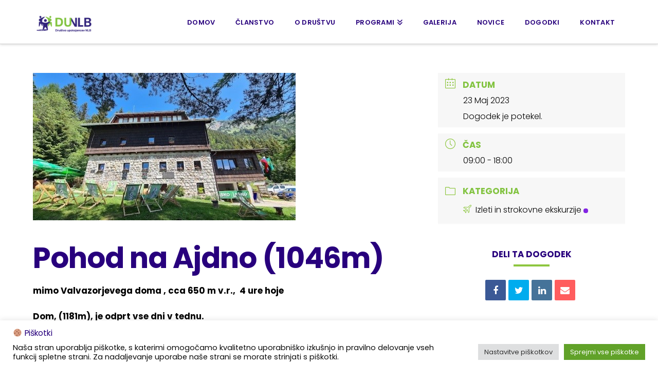

--- FILE ---
content_type: text/html; charset=UTF-8
request_url: https://www.upokojencinlb.si/dogodki/pohod-na-ajdno-1046m/
body_size: 24200
content:
<!DOCTYPE html>
<html class="no-js" lang="sl-SI">
<head>
<meta charset="UTF-8">
<meta name="viewport" content="width=device-width, initial-scale=1.0">
<link rel="pingback" href="https://www.upokojencinlb.si/xmlrpc.php">
<meta name='robots' content='index, follow, max-image-preview:large, max-snippet:-1, max-video-preview:-1' />
<meta name="dlm-version" content="4.9.5">
	<!-- This site is optimized with the Yoast SEO plugin v21.8 - https://yoast.com/wordpress/plugins/seo/ -->
	<title>Pohod na Ajdno (1046m) - Upokojenci NLB</title>
	<link rel="canonical" href="https://www.upokojencinlb.si/dogodki/pohod-na-ajdno-1046m/" />
	<meta property="og:locale" content="sl_SI" />
	<meta property="og:type" content="article" />
	<meta property="og:title" content="Pohod na Ajdno (1046m) - Upokojenci NLB" />
	<meta property="og:description" content="mimo Valvazorjevega doma , cca 650 m v.r.,  4 ure hoje Dom, (1181m), je odprt vse dni v tednu. Izhodišče: Poljana (Završnica) Datum: Torek, 23.05.2023 Zbor je ob 9h Organizatorica: Dragica Černigoj    Prijave: V naprej se lahko  prijavite na elektronski naslov društva upokojencinlb@nlb.si do nedelje  21.5.2023 do 19h. Če bo napoved slaba, pohod odpade." />
	<meta property="og:url" content="https://www.upokojencinlb.si/dogodki/pohod-na-ajdno-1046m/" />
	<meta property="og:site_name" content="Upokojenci NLB" />
	<meta property="article:modified_time" content="2023-05-19T05:15:36+00:00" />
	<meta property="og:image" content="https://www.upokojencinlb.si/wp-content/uploads/2023/05/Ajdna1Valvazor.jpg" />
	<meta property="og:image:width" content="511" />
	<meta property="og:image:height" content="287" />
	<meta property="og:image:type" content="image/jpeg" />
	<meta name="twitter:card" content="summary_large_image" />
	<meta name="twitter:label1" content="Est. reading time" />
	<meta name="twitter:data1" content="1 minuta" />
	<script type="application/ld+json" class="yoast-schema-graph">{"@context":"https://schema.org","@graph":[{"@type":"WebPage","@id":"https://www.upokojencinlb.si/dogodki/pohod-na-ajdno-1046m/","url":"https://www.upokojencinlb.si/dogodki/pohod-na-ajdno-1046m/","name":"Pohod na Ajdno (1046m) - Upokojenci NLB","isPartOf":{"@id":"https://www.upokojencinlb.si/#website"},"primaryImageOfPage":{"@id":"https://www.upokojencinlb.si/dogodki/pohod-na-ajdno-1046m/#primaryimage"},"image":{"@id":"https://www.upokojencinlb.si/dogodki/pohod-na-ajdno-1046m/#primaryimage"},"thumbnailUrl":"https://www.upokojencinlb.si/wp-content/uploads/2023/05/Ajdna1Valvazor.jpg","datePublished":"2023-05-19T05:07:58+00:00","dateModified":"2023-05-19T05:15:36+00:00","breadcrumb":{"@id":"https://www.upokojencinlb.si/dogodki/pohod-na-ajdno-1046m/#breadcrumb"},"inLanguage":"sl-SI","potentialAction":[{"@type":"ReadAction","target":["https://www.upokojencinlb.si/dogodki/pohod-na-ajdno-1046m/"]}]},{"@type":"ImageObject","inLanguage":"sl-SI","@id":"https://www.upokojencinlb.si/dogodki/pohod-na-ajdno-1046m/#primaryimage","url":"https://www.upokojencinlb.si/wp-content/uploads/2023/05/Ajdna1Valvazor.jpg","contentUrl":"https://www.upokojencinlb.si/wp-content/uploads/2023/05/Ajdna1Valvazor.jpg","width":511,"height":287,"caption":"Valvazorjev dom"},{"@type":"BreadcrumbList","@id":"https://www.upokojencinlb.si/dogodki/pohod-na-ajdno-1046m/#breadcrumb","itemListElement":[{"@type":"ListItem","position":1,"name":"Home","item":"https://www.upokojencinlb.si/"},{"@type":"ListItem","position":2,"name":"Dogodki","item":"https://www.upokojencinlb.si/dogodki/"},{"@type":"ListItem","position":3,"name":"Pohod na Ajdno (1046m)"}]},{"@type":"WebSite","@id":"https://www.upokojencinlb.si/#website","url":"https://www.upokojencinlb.si/","name":"Upokojenci NLB","description":"POVEZOVANJE • SOLIDARNOST • DRUŽENJE • OHRANJANJE VEZI","potentialAction":[{"@type":"SearchAction","target":{"@type":"EntryPoint","urlTemplate":"https://www.upokojencinlb.si/?s={search_term_string}"},"query-input":"required name=search_term_string"}],"inLanguage":"sl-SI"}]}</script>
	<!-- / Yoast SEO plugin. -->


<link rel='dns-prefetch' href='//www.googletagmanager.com' />
<link rel='dns-prefetch' href='//fonts.googleapis.com' />
<link rel="alternate" type="application/rss+xml" title="Upokojenci NLB &raquo; Vir" href="https://www.upokojencinlb.si/feed/" />
<link rel="alternate" type="application/rss+xml" title="Upokojenci NLB &raquo; Vir komentarjev" href="https://www.upokojencinlb.si/comments/feed/" />
<link rel="alternate" type="application/rss+xml" title="Upokojenci NLB &raquo; Pohod na Ajdno (1046m) Vir komentarjev" href="https://www.upokojencinlb.si/dogodki/pohod-na-ajdno-1046m/feed/" />
<script type="text/javascript">
/* <![CDATA[ */
window._wpemojiSettings = {"baseUrl":"https:\/\/s.w.org\/images\/core\/emoji\/14.0.0\/72x72\/","ext":".png","svgUrl":"https:\/\/s.w.org\/images\/core\/emoji\/14.0.0\/svg\/","svgExt":".svg","source":{"concatemoji":"https:\/\/www.upokojencinlb.si\/wp-includes\/js\/wp-emoji-release.min.js?ver=6.4.2"}};
/*! This file is auto-generated */
!function(i,n){var o,s,e;function c(e){try{var t={supportTests:e,timestamp:(new Date).valueOf()};sessionStorage.setItem(o,JSON.stringify(t))}catch(e){}}function p(e,t,n){e.clearRect(0,0,e.canvas.width,e.canvas.height),e.fillText(t,0,0);var t=new Uint32Array(e.getImageData(0,0,e.canvas.width,e.canvas.height).data),r=(e.clearRect(0,0,e.canvas.width,e.canvas.height),e.fillText(n,0,0),new Uint32Array(e.getImageData(0,0,e.canvas.width,e.canvas.height).data));return t.every(function(e,t){return e===r[t]})}function u(e,t,n){switch(t){case"flag":return n(e,"\ud83c\udff3\ufe0f\u200d\u26a7\ufe0f","\ud83c\udff3\ufe0f\u200b\u26a7\ufe0f")?!1:!n(e,"\ud83c\uddfa\ud83c\uddf3","\ud83c\uddfa\u200b\ud83c\uddf3")&&!n(e,"\ud83c\udff4\udb40\udc67\udb40\udc62\udb40\udc65\udb40\udc6e\udb40\udc67\udb40\udc7f","\ud83c\udff4\u200b\udb40\udc67\u200b\udb40\udc62\u200b\udb40\udc65\u200b\udb40\udc6e\u200b\udb40\udc67\u200b\udb40\udc7f");case"emoji":return!n(e,"\ud83e\udef1\ud83c\udffb\u200d\ud83e\udef2\ud83c\udfff","\ud83e\udef1\ud83c\udffb\u200b\ud83e\udef2\ud83c\udfff")}return!1}function f(e,t,n){var r="undefined"!=typeof WorkerGlobalScope&&self instanceof WorkerGlobalScope?new OffscreenCanvas(300,150):i.createElement("canvas"),a=r.getContext("2d",{willReadFrequently:!0}),o=(a.textBaseline="top",a.font="600 32px Arial",{});return e.forEach(function(e){o[e]=t(a,e,n)}),o}function t(e){var t=i.createElement("script");t.src=e,t.defer=!0,i.head.appendChild(t)}"undefined"!=typeof Promise&&(o="wpEmojiSettingsSupports",s=["flag","emoji"],n.supports={everything:!0,everythingExceptFlag:!0},e=new Promise(function(e){i.addEventListener("DOMContentLoaded",e,{once:!0})}),new Promise(function(t){var n=function(){try{var e=JSON.parse(sessionStorage.getItem(o));if("object"==typeof e&&"number"==typeof e.timestamp&&(new Date).valueOf()<e.timestamp+604800&&"object"==typeof e.supportTests)return e.supportTests}catch(e){}return null}();if(!n){if("undefined"!=typeof Worker&&"undefined"!=typeof OffscreenCanvas&&"undefined"!=typeof URL&&URL.createObjectURL&&"undefined"!=typeof Blob)try{var e="postMessage("+f.toString()+"("+[JSON.stringify(s),u.toString(),p.toString()].join(",")+"));",r=new Blob([e],{type:"text/javascript"}),a=new Worker(URL.createObjectURL(r),{name:"wpTestEmojiSupports"});return void(a.onmessage=function(e){c(n=e.data),a.terminate(),t(n)})}catch(e){}c(n=f(s,u,p))}t(n)}).then(function(e){for(var t in e)n.supports[t]=e[t],n.supports.everything=n.supports.everything&&n.supports[t],"flag"!==t&&(n.supports.everythingExceptFlag=n.supports.everythingExceptFlag&&n.supports[t]);n.supports.everythingExceptFlag=n.supports.everythingExceptFlag&&!n.supports.flag,n.DOMReady=!1,n.readyCallback=function(){n.DOMReady=!0}}).then(function(){return e}).then(function(){var e;n.supports.everything||(n.readyCallback(),(e=n.source||{}).concatemoji?t(e.concatemoji):e.wpemoji&&e.twemoji&&(t(e.twemoji),t(e.wpemoji)))}))}((window,document),window._wpemojiSettings);
/* ]]> */
</script>
<link rel='stylesheet' id='mec-select2-style-css' href='https://www.upokojencinlb.si/wp-content/plugins/modern-events-calendar/assets/packages/select2/select2.min.css?ver=6.4.6' type='text/css' media='all' />
<link rel='stylesheet' id='mec-font-icons-css' href='https://www.upokojencinlb.si/wp-content/plugins/modern-events-calendar/assets/css/iconfonts.css?ver=6.4.2' type='text/css' media='all' />
<link rel='stylesheet' id='mec-frontend-style-css' href='https://www.upokojencinlb.si/wp-content/plugins/modern-events-calendar/assets/css/frontend.min.css?ver=6.4.6' type='text/css' media='all' />
<link rel='stylesheet' id='mec-tooltip-style-css' href='https://www.upokojencinlb.si/wp-content/plugins/modern-events-calendar/assets/packages/tooltip/tooltip.css?ver=6.4.2' type='text/css' media='all' />
<link rel='stylesheet' id='mec-tooltip-shadow-style-css' href='https://www.upokojencinlb.si/wp-content/plugins/modern-events-calendar/assets/packages/tooltip/tooltipster-sideTip-shadow.min.css?ver=6.4.2' type='text/css' media='all' />
<link rel='stylesheet' id='featherlight-css' href='https://www.upokojencinlb.si/wp-content/plugins/modern-events-calendar/assets/packages/featherlight/featherlight.css?ver=6.4.2' type='text/css' media='all' />
<link rel='stylesheet' id='mec-google-fonts-css' href='//fonts.googleapis.com/css?family=Montserrat%3A400%2C700%7CRoboto%3A100%2C300%2C400%2C700&#038;ver=6.4.2' type='text/css' media='all' />
<link rel='stylesheet' id='mec-custom-google-font-css' href='https://fonts.googleapis.com/css?family=Poppins%3A300%2C+regular%2C+500%2C+600%2C+700%2C+%7CPoppins%3A700%2C+700%2C+700%2C+700%2C+700%2C+&#038;subset=latin%2Clatin-ext' type='text/css' media='all' />
<link rel='stylesheet' id='mec-lity-style-css' href='https://www.upokojencinlb.si/wp-content/plugins/modern-events-calendar/assets/packages/lity/lity.min.css?ver=6.4.2' type='text/css' media='all' />
<link rel='stylesheet' id='mec-general-calendar-style-css' href='https://www.upokojencinlb.si/wp-content/plugins/modern-events-calendar/assets/css/mec-general-calendar.css?ver=6.4.2' type='text/css' media='all' />
<style id='wp-emoji-styles-inline-css' type='text/css'>

	img.wp-smiley, img.emoji {
		display: inline !important;
		border: none !important;
		box-shadow: none !important;
		height: 1em !important;
		width: 1em !important;
		margin: 0 0.07em !important;
		vertical-align: -0.1em !important;
		background: none !important;
		padding: 0 !important;
	}
</style>
<link rel='stylesheet' id='cookie-law-info-css' href='https://www.upokojencinlb.si/wp-content/plugins/cookie-law-info/legacy/public/css/cookie-law-info-public.css?ver=3.2.1' type='text/css' media='all' />
<link rel='stylesheet' id='cookie-law-info-gdpr-css' href='https://www.upokojencinlb.si/wp-content/plugins/cookie-law-info/legacy/public/css/cookie-law-info-gdpr.css?ver=3.2.1' type='text/css' media='all' />
<link rel='stylesheet' id='trp-floater-language-switcher-style-css' href='https://www.upokojencinlb.si/wp-content/plugins/translatepress-multilingual/assets/css/trp-floater-language-switcher.css?ver=2.6.9' type='text/css' media='all' />
<link rel='stylesheet' id='trp-language-switcher-style-css' href='https://www.upokojencinlb.si/wp-content/plugins/translatepress-multilingual/assets/css/trp-language-switcher.css?ver=2.6.9' type='text/css' media='all' />
<link rel='stylesheet' id='x-stack-css' href='https://www.upokojencinlb.si/wp-content/themes/pro/framework/dist/css/site/stacks/integrity-light.css?ver=6.4.9' type='text/css' media='all' />
<link rel='stylesheet' id='the-grid-css' href='https://www.upokojencinlb.si/wp-content/plugins/the-grid/frontend/assets/css/the-grid.min.css?ver=2.7.9.1' type='text/css' media='all' />
<style id='the-grid-inline-css' type='text/css'>
.tolb-holder{background:rgba(0,0,0,0.8)}.tolb-holder .tolb-close,.tolb-holder .tolb-title,.tolb-holder .tolb-counter,.tolb-holder .tolb-next i,.tolb-holder .tolb-prev i{color:#ffffff}.tolb-holder .tolb-load{border-color:rgba(255,255,255,0.2);border-left:3px solid #ffffff}
.to-heart-icon,.to-heart-icon svg,.to-post-like,.to-post-like .to-like-count{position:relative;display:inline-block}.to-post-like{width:auto;cursor:pointer;font-weight:400}.to-heart-icon{float:left;margin:0 4px 0 0}.to-heart-icon svg{overflow:visible;width:15px;height:14px}.to-heart-icon g{-webkit-transform:scale(1);transform:scale(1)}.to-heart-icon path{-webkit-transform:scale(1);transform:scale(1);transition:fill .4s ease,stroke .4s ease}.no-liked .to-heart-icon path{fill:#999;stroke:#999}.empty-heart .to-heart-icon path{fill:transparent!important;stroke:#999}.liked .to-heart-icon path,.to-heart-icon svg:hover path{fill:#ff6863!important;stroke:#ff6863!important}@keyframes heartBeat{0%{transform:scale(1)}20%{transform:scale(.8)}30%{transform:scale(.95)}45%{transform:scale(.75)}50%{transform:scale(.85)}100%{transform:scale(.9)}}@-webkit-keyframes heartBeat{0%,100%,50%{-webkit-transform:scale(1)}20%{-webkit-transform:scale(.8)}30%{-webkit-transform:scale(.95)}45%{-webkit-transform:scale(.75)}}.heart-pulse g{-webkit-animation-name:heartBeat;animation-name:heartBeat;-webkit-animation-duration:1s;animation-duration:1s;-webkit-animation-iteration-count:infinite;animation-iteration-count:infinite;-webkit-transform-origin:50% 50%;transform-origin:50% 50%}.to-post-like a{color:inherit!important;fill:inherit!important;stroke:inherit!important}
</style>
<style id='cs-inline-css' type='text/css'>
@media (min-width:1200px){.x-hide-xl{display:none !important;}}@media (min-width:979px) and (max-width:1199.98px){.x-hide-lg{display:none !important;}}@media (min-width:767px) and (max-width:978.98px){.x-hide-md{display:none !important;}}@media (min-width:480px) and (max-width:766.98px){.x-hide-sm{display:none !important;}}@media (max-width:479.98px){.x-hide-xs{display:none !important;}} a,h1 a:hover,h2 a:hover,h3 a:hover,h4 a:hover,h5 a:hover,h6 a:hover,.x-breadcrumb-wrap a:hover,.widget ul li a:hover,.widget ol li a:hover,.widget.widget_text ul li a,.widget.widget_text ol li a,.widget_nav_menu .current-menu-item > a,.x-accordion-heading .x-accordion-toggle:hover,.x-comment-author a:hover,.x-comment-time:hover,.x-recent-posts a:hover .h-recent-posts{color:#8DC63F;}a:hover,.widget.widget_text ul li a:hover,.widget.widget_text ol li a:hover,.x-twitter-widget ul li a:hover{color:#444;}.rev_slider_wrapper,a.x-img-thumbnail:hover,.x-slider-container.below,.page-template-template-blank-3-php .x-slider-container.above,.page-template-template-blank-6-php .x-slider-container.above{border-color:#8DC63F;}.entry-thumb:before,.x-pagination span.current,.woocommerce-pagination span[aria-current],.flex-direction-nav a,.flex-control-nav a:hover,.flex-control-nav a.flex-active,.mejs-time-current,.x-dropcap,.x-skill-bar .bar,.x-pricing-column.featured h2,.h-comments-title small,.x-entry-share .x-share:hover,.x-highlight,.x-recent-posts .x-recent-posts-img:after{background-color:#8DC63F;}.x-nav-tabs > .active > a,.x-nav-tabs > .active > a:hover{box-shadow:inset 0 3px 0 0 #8DC63F;}.x-main{width:calc(70% - 2.463055%);}.x-sidebar{width:calc(100% - 2.463055% - 70%);}.x-comment-author,.x-comment-time,.comment-form-author label,.comment-form-email label,.comment-form-url label,.comment-form-rating label,.comment-form-comment label,.widget_calendar #wp-calendar caption,.widget.widget_rss li .rsswidget{font-family:"Poppins",sans-serif;font-weight:400;}.p-landmark-sub,.p-meta,input,button,select,textarea{font-family:"Poppins",sans-serif;}.widget ul li a,.widget ol li a,.x-comment-time{color:#444;}.widget_text ol li a,.widget_text ul li a{color:#8DC63F;}.widget_text ol li a:hover,.widget_text ul li a:hover{color:#444;}.comment-form-author label,.comment-form-email label,.comment-form-url label,.comment-form-rating label,.comment-form-comment label,.widget_calendar #wp-calendar th,.p-landmark-sub strong,.widget_tag_cloud .tagcloud a:hover,.widget_tag_cloud .tagcloud a:active,.entry-footer a:hover,.entry-footer a:active,.x-breadcrumbs .current,.x-comment-author,.x-comment-author a{color:#28007D;}.widget_calendar #wp-calendar th{border-color:#28007D;}.h-feature-headline span i{background-color:#28007D;}@media (max-width:978.98px){}html{font-size:14px;}@media (min-width:479px){html{font-size:14px;}}@media (min-width:766px){html{font-size:14px;}}@media (min-width:978px){html{font-size:14px;}}@media (min-width:1199px){html{font-size:14px;}}body{font-style:normal;font-weight:400;color:#444;background-color:rgb(255,255,255);}.w-b{font-weight:400 !important;}h1,h2,h3,h4,h5,h6,.h1,.h2,.h3,.h4,.h5,.h6{font-family:"Poppins",sans-serif;font-style:normal;font-weight:400;}h1,.h1{letter-spacing:-0.035em;}h2,.h2{letter-spacing:-0.035em;}h3,.h3{letter-spacing:-0.035em;}h4,.h4{letter-spacing:-0.035em;}h5,.h5{letter-spacing:-0.035em;}h6,.h6{letter-spacing:-0.035em;}.w-h{font-weight:400 !important;}.x-container.width{width:90%;}.x-container.max{max-width:1200px;}.x-bar-content.x-container.width{flex-basis:90%;}.x-main.full{float:none;clear:both;display:block;width:auto;}@media (max-width:978.98px){.x-main.full,.x-main.left,.x-main.right,.x-sidebar.left,.x-sidebar.right{float:none;display:block;width:auto !important;}}.entry-header,.entry-content{font-size:1.2rem;}body,input,button,select,textarea{font-family:"Poppins",sans-serif;}h1,h2,h3,h4,h5,h6,.h1,.h2,.h3,.h4,.h5,.h6,h1 a,h2 a,h3 a,h4 a,h5 a,h6 a,.h1 a,.h2 a,.h3 a,.h4 a,.h5 a,.h6 a,blockquote{color:#28007D;}.cfc-h-tx{color:#28007D !important;}.cfc-h-bd{border-color:#28007D !important;}.cfc-h-bg{background-color:#28007D !important;}.cfc-b-tx{color:#444 !important;}.cfc-b-bd{border-color:#444 !important;}.cfc-b-bg{background-color:#444 !important;}.x-btn,.button,[type="submit"]{color:rgb(255,255,255);border-color:transparent;background-color:#8DC63F;text-shadow:0 0.075em 0.075em rgba(0,0,0,0.5);border-radius:100em;}.x-btn:hover,.button:hover,[type="submit"]:hover{color:rgb(255,255,255);border-color:transparent;background-color:transparent;text-shadow:0 0.075em 0.075em rgba(0,0,0,0.5);}.x-btn.x-btn-real,.x-btn.x-btn-real:hover{margin-bottom:0.25em;text-shadow:0 0.075em 0.075em rgba(0,0,0,0.65);}.x-btn.x-btn-real{box-shadow:0 0.25em 0 0 #a71000,0 4px 9px rgba(0,0,0,0.75);}.x-btn.x-btn-real:hover{box-shadow:0 0.25em 0 0 #a71000,0 4px 9px rgba(0,0,0,0.75);}.x-btn.x-btn-flat,.x-btn.x-btn-flat:hover{margin-bottom:0;text-shadow:0 0.075em 0.075em rgba(0,0,0,0.65);box-shadow:none;}.x-btn.x-btn-transparent,.x-btn.x-btn-transparent:hover{margin-bottom:0;border-width:3px;text-shadow:none;text-transform:uppercase;background-color:transparent;box-shadow:none;}.x-topbar .p-info a:hover,.x-widgetbar .widget ul li a:hover{color:#8DC63F;}.x-topbar .p-info,.x-topbar .p-info a,.x-navbar .desktop .x-nav > li > a,.x-navbar .desktop .sub-menu a,.x-navbar .mobile .x-nav li > a,.x-breadcrumb-wrap a,.x-breadcrumbs .delimiter{color:#28007D;}.x-navbar .desktop .x-nav > li > a:hover,.x-navbar .desktop .x-nav > .x-active > a,.x-navbar .desktop .x-nav > .current-menu-item > a,.x-navbar .desktop .sub-menu a:hover,.x-navbar .desktop .sub-menu .x-active > a,.x-navbar .desktop .sub-menu .current-menu-item > a,.x-navbar .desktop .x-nav .x-megamenu > .sub-menu > li > a,.x-navbar .mobile .x-nav li > a:hover,.x-navbar .mobile .x-nav .x-active > a,.x-navbar .mobile .x-nav .current-menu-item > a{color:rgba(40,0,125,0.69);}.x-navbar .desktop .x-nav > li > a:hover,.x-navbar .desktop .x-nav > .x-active > a,.x-navbar .desktop .x-nav > .current-menu-item > a{box-shadow:inset 0 4px 0 0 #8DC63F;}.x-navbar .desktop .x-nav > li > a{height:85px;padding-top:37px;}.x-navbar-fixed-top-active .x-navbar-wrap{margin-bottom:1px;}.x-navbar .desktop .x-nav > li ul{top:calc(85px - 15px);}@media (max-width:979px){.x-navbar-fixed-top-active .x-navbar-wrap{margin-bottom:0;}}body.x-navbar-fixed-top-active .x-navbar-wrap{height:85px;}.x-navbar-inner{min-height:85px;}.x-brand{margin-top:11px;font-family:"Poppins",sans-serif;font-size:42px;font-style:normal;font-weight:600;letter-spacing:-0.035em;color:#272727;}.x-brand:hover,.x-brand:focus{color:#272727;}.x-brand img{width:calc(250px / 2);}.x-navbar .x-nav-wrap .x-nav > li > a{font-family:"Poppins",sans-serif;font-style:normal;font-weight:600;letter-spacing:0.02em;text-transform:uppercase;}.x-navbar .desktop .x-nav > li > a{font-size:13px;}.x-navbar .desktop .x-nav > li > a:not(.x-btn-navbar-woocommerce){padding-left:20px;padding-right:20px;}.x-navbar .desktop .x-nav > li > a > span{margin-right:-0.02em;}.x-btn-navbar{margin-top:20px;}.x-btn-navbar,.x-btn-navbar.collapsed{font-size:24px;}@media (max-width:979px){body.x-navbar-fixed-top-active .x-navbar-wrap{height:auto;}.x-widgetbar{left:0;right:0;}}.bg .mejs-container,.x-video .mejs-container{position:unset !important;} @font-face{font-family:'FontAwesomePro';font-style:normal;font-weight:900;font-display:block;src:url('https://www.upokojencinlb.si/wp-content/themes/pro/cornerstone/assets/fonts/fa-solid-900.woff2?ver=6.4.2') format('woff2'),url('https://www.upokojencinlb.si/wp-content/themes/pro/cornerstone/assets/fonts/fa-solid-900.ttf?ver=6.4.2') format('truetype');}[data-x-fa-pro-icon]{font-family:"FontAwesomePro" !important;}[data-x-fa-pro-icon]:before{content:attr(data-x-fa-pro-icon);}[data-x-icon],[data-x-icon-o],[data-x-icon-l],[data-x-icon-s],[data-x-icon-b],[data-x-icon-sr],[data-x-icon-ss],[data-x-icon-sl],[data-x-fa-pro-icon],[class*="cs-fa-"]{display:inline-flex;font-style:normal;font-weight:400;text-decoration:inherit;text-rendering:auto;-webkit-font-smoothing:antialiased;-moz-osx-font-smoothing:grayscale;}[data-x-icon].left,[data-x-icon-o].left,[data-x-icon-l].left,[data-x-icon-s].left,[data-x-icon-b].left,[data-x-icon-sr].left,[data-x-icon-ss].left,[data-x-icon-sl].left,[data-x-fa-pro-icon].left,[class*="cs-fa-"].left{margin-right:0.5em;}[data-x-icon].right,[data-x-icon-o].right,[data-x-icon-l].right,[data-x-icon-s].right,[data-x-icon-b].right,[data-x-icon-sr].right,[data-x-icon-ss].right,[data-x-icon-sl].right,[data-x-fa-pro-icon].right,[class*="cs-fa-"].right{margin-left:0.5em;}[data-x-icon]:before,[data-x-icon-o]:before,[data-x-icon-l]:before,[data-x-icon-s]:before,[data-x-icon-b]:before,[data-x-icon-sr]:before,[data-x-icon-ss]:before,[data-x-icon-sl]:before,[data-x-fa-pro-icon]:before,[class*="cs-fa-"]:before{line-height:1;}@font-face{font-family:'FontAwesome';font-style:normal;font-weight:900;font-display:block;src:url('https://www.upokojencinlb.si/wp-content/themes/pro/cornerstone/assets/fonts/fa-solid-900.woff2?ver=6.4.2') format('woff2'),url('https://www.upokojencinlb.si/wp-content/themes/pro/cornerstone/assets/fonts/fa-solid-900.ttf?ver=6.4.2') format('truetype');}[data-x-icon],[data-x-icon-s],[data-x-icon][class*="cs-fa-"]{font-family:"FontAwesome" !important;font-weight:900;}[data-x-icon]:before,[data-x-icon][class*="cs-fa-"]:before{content:attr(data-x-icon);}[data-x-icon-s]:before{content:attr(data-x-icon-s);}@font-face{font-family:'FontAwesomeRegular';font-style:normal;font-weight:400;font-display:block;src:url('https://www.upokojencinlb.si/wp-content/themes/pro/cornerstone/assets/fonts/fa-regular-400.woff2?ver=6.4.2') format('woff2'),url('https://www.upokojencinlb.si/wp-content/themes/pro/cornerstone/assets/fonts/fa-regular-400.ttf?ver=6.4.2') format('truetype');}@font-face{font-family:'FontAwesomePro';font-style:normal;font-weight:400;font-display:block;src:url('https://www.upokojencinlb.si/wp-content/themes/pro/cornerstone/assets/fonts/fa-regular-400.woff2?ver=6.4.2') format('woff2'),url('https://www.upokojencinlb.si/wp-content/themes/pro/cornerstone/assets/fonts/fa-regular-400.ttf?ver=6.4.2') format('truetype');}[data-x-icon-o]{font-family:"FontAwesomeRegular" !important;}[data-x-icon-o]:before{content:attr(data-x-icon-o);}@font-face{font-family:'FontAwesomeLight';font-style:normal;font-weight:300;font-display:block;src:url('https://www.upokojencinlb.si/wp-content/themes/pro/cornerstone/assets/fonts/fa-light-300.woff2?ver=6.4.2') format('woff2'),url('https://www.upokojencinlb.si/wp-content/themes/pro/cornerstone/assets/fonts/fa-light-300.ttf?ver=6.4.2') format('truetype');}@font-face{font-family:'FontAwesomePro';font-style:normal;font-weight:300;font-display:block;src:url('https://www.upokojencinlb.si/wp-content/themes/pro/cornerstone/assets/fonts/fa-light-300.woff2?ver=6.4.2') format('woff2'),url('https://www.upokojencinlb.si/wp-content/themes/pro/cornerstone/assets/fonts/fa-light-300.ttf?ver=6.4.2') format('truetype');}[data-x-icon-l]{font-family:"FontAwesomeLight" !important;font-weight:300;}[data-x-icon-l]:before{content:attr(data-x-icon-l);}@font-face{font-family:'FontAwesomeBrands';font-style:normal;font-weight:normal;font-display:block;src:url('https://www.upokojencinlb.si/wp-content/themes/pro/cornerstone/assets/fonts/fa-brands-400.woff2?ver=6.4.2') format('woff2'),url('https://www.upokojencinlb.si/wp-content/themes/pro/cornerstone/assets/fonts/fa-brands-400.ttf?ver=6.4.2') format('truetype');}[data-x-icon-b]{font-family:"FontAwesomeBrands" !important;}[data-x-icon-b]:before{content:attr(data-x-icon-b);}.widget.widget_rss li .rsswidget:before{content:"\f35d";padding-right:0.4em;font-family:"FontAwesome";} .m4y-0.x-bar{height:auto;padding-top:4em;padding-right:0rem;padding-bottom:1.221em;padding-left:0rem;border-top-width:2px;border-right-width:2px;border-bottom-width:2px;border-left-width:2px;border-top-style:solid;border-right-style:solid;border-bottom-style:solid;border-left-style:solid;border-top-color:#8DC63F;border-right-color:#8DC63F;border-bottom-color:#8DC63F;border-left-color:#8DC63F;font-size:14px;background-color:rgb(255,255,255);z-index:9999;}.m4y-0 .x-bar-content{flex-direction:row;justify-content:space-around;align-items:flex-start;flex-wrap:wrap;align-content:flex-start;flex-grow:0;flex-shrink:1;flex-basis:90%;height:auto;max-width:1200%;}.m4y-0.x-bar-outer-spacers:after,.m4y-0.x-bar-outer-spacers:before{flex-basis:0rem;width:0rem!important;height:0rem;}.m4y-0.x-bar-space{font-size:14px;}.m4y-1.x-bar-container{flex-direction:row;align-items:center;flex-grow:0;flex-shrink:1;flex-basis:auto;width:100%;border-top-width:0;border-right-width:0;border-bottom-width:0;border-left-width:0;font-size:1em;z-index:auto;}.m4y-2.x-bar-container{justify-content:center;}.m4y-3.x-bar-container{justify-content:space-between;max-width:1180px;margin-top:22px;margin-right:0px;margin-bottom:0px;margin-left:0px;}.m4y-4.x-row{z-index:auto;margin-right:auto;margin-left:auto;border-top-width:0;border-right-width:0;border-bottom-width:0;border-left-width:0;padding-top:1px;padding-right:1px;padding-bottom:1px;padding-left:1px;font-size:1em;}.m4y-4 > .x-row-inner{flex-direction:row;justify-content:flex-start;align-items:stretch;align-content:stretch;margin-top:calc(((20px / 2) + 1px) * -1);margin-right:calc(((20px / 2) + 1px) * -1);margin-bottom:calc(((20px / 2) + 1px) * -1);margin-left:calc(((20px / 2) + 1px) * -1);}.m4y-4 > .x-row-inner > *{flex-grow:1;margin-top:calc(20px / 2);margin-bottom:calc(20px / 2);margin-right:calc(20px / 2);margin-left:calc(20px / 2);}.m4y-5{--gap:20px;}.m4y-5 > .x-row-inner > *:nth-child(4n - 0) {flex-basis:calc(25% - clamp(0px,var(--gap),9999px));}.m4y-5 > .x-row-inner > *:nth-child(4n - 1) {flex-basis:calc(25% - clamp(0px,var(--gap),9999px));}.m4y-5 > .x-row-inner > *:nth-child(4n - 2) {flex-basis:calc(25% - clamp(0px,var(--gap),9999px));}.m4y-5 > .x-row-inner > *:nth-child(4n - 3) {flex-basis:calc(25% - clamp(0px,var(--gap),9999px));}.m4y-6.x-col{display:flex;flex-direction:column;justify-content:flex-start;align-items:flex-start;flex-wrap:wrap;align-content:flex-start;}.m4y-7.x-col{z-index:1;border-top-width:0;border-right-width:0;border-bottom-width:0;border-left-width:0;font-size:1em;}.m4y-8.x-image{font-size:1em;max-width:200px;border-top-width:0;border-right-width:0;border-bottom-width:0;border-left-width:0;}.m4y-9.x-text{width:100%;}.m4y-9.x-text .x-text-content-text-primary{font-family:"Poppins",sans-serif;font-size:1.2em;font-weight:600;line-height:1;text-align:left;text-transform:uppercase;color:rgba(0,0,0,0.8);}.m4y-a.x-text{margin-top:0rem;margin-right:0rem;margin-bottom:15px;margin-left:0rem;}.m4y-b.x-text{border-top-width:0;border-right-width:0;border-bottom-width:0;border-left-width:0;font-size:1em;}.m4y-b.x-text .x-text-content-text-primary{font-style:normal;letter-spacing:0em;}.m4y-d.x-text{margin-top:0em;margin-right:0em;margin-bottom:4px;margin-left:0em;}.m4y-d.x-text .x-text-content-text-primary{font-family:inherit;font-size:1.1em;font-weight:inherit;line-height:1.4;text-transform:none;color:rgba(0,0,0,1);}.m4y-d.x-text:hover .x-text-content-text-primary,.m4y-d.x-text[class*="active"] .x-text-content-text-primary,[data-x-effect-provider*="colors"]:hover .m4y-d.x-text .x-text-content-text-primary{color:#8DC63F;}.m4y-e.x-text .x-text-content-text{margin-top:20px;margin-right:0px;margin-bottom:10px;margin-left:0px;}.m4y-f{display:flex;flex-direction:row;justify-content:flex-start;align-items:center;flex-wrap:wrap;align-content:center;flex-grow:0;flex-shrink:1;flex-basis:auto;border-top-width:0;border-right-width:0;border-bottom-width:0;border-left-width:0;font-size:1em;}.m4y-g{width:30px;border-top-width:0;border-right-width:0;border-bottom-width:0;border-left-width:0;border-top-left-radius:40px;border-top-right-radius:40px;border-bottom-right-radius:40px;border-bottom-left-radius:40px;height:30px;line-height:30px;font-size:1.2em;color:#8DC63F;background-color:rgba(141,198,63,0);}.m4y-h.x-anchor {width:2.75em;height:2.75em;border-top-width:0;border-right-width:0;border-bottom-width:0;border-left-width:0;font-size:1em;background-color:rgb(255,255,255);}.m4y-h.x-anchor .x-anchor-content {flex-direction:row;justify-content:center;align-items:center;}.m4y-h.x-anchor .x-graphic-icon {font-size:2em;width:auto;color:rgb(141,198,63);border-top-width:0;border-right-width:0;border-bottom-width:0;border-left-width:0;}.m4y-h.x-anchor:hover .x-graphic-icon,.m4y-h.x-anchor[class*="active"] .x-graphic-icon,[data-x-effect-provider*="colors"]:hover .m4y-h.x-anchor .x-graphic-icon {color:#28007D;}.m4y-i.x-text{font-family:"Poppins",sans-serif;font-size:1.1em;font-weight:400;line-height:1.8;color:rgb(0,0,0);}.m4y-j.x-text{border-top-width:0;border-right-width:0;border-bottom-width:0;border-left-width:0;font-style:normal;letter-spacing:0em;text-transform:none;}.m4y-j.x-text > :first-child{margin-top:0;}.m4y-j.x-text > :last-child{margin-bottom:0;}.m4y-k.x-text{width:100%;max-width:960px;margin-top:2.5em;margin-right:0em;margin-bottom:0em;margin-left:0em;font-family:inherit;font-size:1em;font-weight:inherit;line-height:1.4;color:rgba(0,0,0,1);}@media screen and (max-width:978.98px){.m4y-5 > .x-row-inner > *:nth-child(4n - 0) {flex-basis:calc(25% - clamp(0px,var(--gap),9999px));}.m4y-5 > .x-row-inner > *:nth-child(4n - 1) {flex-basis:calc(25% - clamp(0px,var(--gap),9999px));}.m4y-5 > .x-row-inner > *:nth-child(4n - 2) {flex-basis:calc(25% - clamp(0px,var(--gap),9999px));}.m4y-5 > .x-row-inner > *:nth-child(4n - 3) {flex-basis:calc(25% - clamp(0px,var(--gap),9999px));}}@media screen and (min-width:767px) and (max-width:978.98px){.m4y-4 > .x-row-inner > *{flex-grow:0;}.m4y-8.x-image{max-width:100%;margin-top:0px;}.m4y-i.x-text{font-size:1em;}}@media screen and (min-width:1200px){.m4y-0.x-bar{padding-top:6em;padding-bottom:1.072em;}}@media screen and (max-width:766.98px){.m4y-0 .x-bar-content{flex-basis:100%;max-width:100%;}.m4y-4 > .x-row-inner > *{flex-grow:1;}.m4y-5 > .x-row-inner > *:nth-child(1n - 0) {flex-basis:calc(100% - clamp(0px,var(--gap),9999px));}.m4y-6.x-col{align-items:center;align-content:center;}.m4y-8.x-image{max-width:200px;margin-top:-23px;}.m4y-i.x-text{font-size:1.1em;width:100%;}}@media screen and (min-width:480px) and (max-width:766.98px){.m4y-0.x-bar{padding-right:2rem;padding-left:2rem;}}@media screen and (max-width:479.98px){.m4y-0.x-bar{padding-right:1rem;padding-left:1rem;}.m4y-5 > .x-row-inner > *:nth-child(1n - 0) {flex-basis:calc(100% - clamp(0px,var(--gap),9999px));}}@media (max-width:568px){.e178-e1 .x-bar-container{padding-top:2em;padding-bottom:2em;}}.caldera-grid .btn{padding:18px;border-radius:50px;font-weight:600;font-size:1em;max-width:180px}.caldera-grid .btn{width:100%}.caldera-grid .btn{background-color:#8DC63F;color:white;}.caldera-grid .btn:hover{background-color:transparent;color:rgba(0,0,0,0.5);border:1px solid #8DC63F;}#trp-floater-ls{visibility:hidden!important;}
</style>
<script type="text/javascript" src="https://www.upokojencinlb.si/wp-includes/js/jquery/jquery.min.js?ver=3.7.1" id="jquery-core-js"></script>
<script type="text/javascript" src="https://www.upokojencinlb.si/wp-includes/js/jquery/jquery-migrate.min.js?ver=3.4.1" id="jquery-migrate-js"></script>
<script type="text/javascript" src="https://www.upokojencinlb.si/wp-content/plugins/modern-events-calendar/assets/js/mec-general-calendar.js?ver=6.4.6" id="mec-general-calendar-script-js"></script>
<script type="text/javascript" id="mec-frontend-script-js-extra">
/* <![CDATA[ */
var mecdata = {"day":"dan","days":"dni","hour":"uro","hours":"ur","minute":"minuto","minutes":"minut","second":"drugo","seconds":"sekund","elementor_edit_mode":"no","recapcha_key":"","ajax_url":"https:\/\/www.upokojencinlb.si\/wp-admin\/admin-ajax.php","fes_nonce":"b6adda9d6c","current_year":"2026","current_month":"01","datepicker_format":"dd-mm-yy&d-m-Y"};
/* ]]> */
</script>
<script type="text/javascript" src="https://www.upokojencinlb.si/wp-content/plugins/modern-events-calendar/assets/js/frontend.js?ver=6.4.6" id="mec-frontend-script-js"></script>
<script type="text/javascript" src="https://www.upokojencinlb.si/wp-content/plugins/modern-events-calendar/assets/js/events.js?ver=6.4.6" id="mec-events-script-js"></script>
<script type="text/javascript" id="cookie-law-info-js-extra">
/* <![CDATA[ */
var Cli_Data = {"nn_cookie_ids":[],"cookielist":[],"non_necessary_cookies":[],"ccpaEnabled":"","ccpaRegionBased":"","ccpaBarEnabled":"","strictlyEnabled":["necessary","obligatoire"],"ccpaType":"gdpr","js_blocking":"1","custom_integration":"","triggerDomRefresh":"","secure_cookies":""};
var cli_cookiebar_settings = {"animate_speed_hide":"500","animate_speed_show":"500","background":"#ffffff","border":"#b1a6a6c2","border_on":"","button_1_button_colour":"#61a229","button_1_button_hover":"#4e8221","button_1_link_colour":"#fff","button_1_as_button":"1","button_1_new_win":"","button_2_button_colour":"#333","button_2_button_hover":"#292929","button_2_link_colour":"#444","button_2_as_button":"","button_2_hidebar":"","button_3_button_colour":"#dedfe0","button_3_button_hover":"#b2b2b3","button_3_link_colour":"#333333","button_3_as_button":"1","button_3_new_win":"","button_4_button_colour":"#dedfe0","button_4_button_hover":"#b2b2b3","button_4_link_colour":"#333333","button_4_as_button":"1","button_7_button_colour":"#61a229","button_7_button_hover":"#4e8221","button_7_link_colour":"#fff","button_7_as_button":"1","button_7_new_win":"","font_family":"inherit","header_fix":"","notify_animate_hide":"1","notify_animate_show":"","notify_div_id":"#cookie-law-info-bar","notify_position_horizontal":"right","notify_position_vertical":"bottom","scroll_close":"","scroll_close_reload":"","accept_close_reload":"","reject_close_reload":"","showagain_tab":"","showagain_background":"#fff","showagain_border":"#000","showagain_div_id":"#cookie-law-info-again","showagain_x_position":"100px","text":"#0a0a0a","show_once_yn":"","show_once":"10000","logging_on":"","as_popup":"","popup_overlay":"1","bar_heading_text":"\ud83c\udf6a Pi\u0161kotki","cookie_bar_as":"banner","popup_showagain_position":"bottom-right","widget_position":"left"};
var log_object = {"ajax_url":"https:\/\/www.upokojencinlb.si\/wp-admin\/admin-ajax.php"};
/* ]]> */
</script>
<script type="text/javascript" src="https://www.upokojencinlb.si/wp-content/plugins/cookie-law-info/legacy/public/js/cookie-law-info-public.js?ver=3.2.1" id="cookie-law-info-js"></script>
<script type="text/javascript" src="https://www.upokojencinlb.si/wp-content/plugins/sticky-menu-or-anything-on-scroll/assets/js/jq-sticky-anything.min.js?ver=2.1.1" id="stickyAnythingLib-js"></script>

<!-- Google Analytics snippet added by Site Kit -->
<script type="text/javascript" src="https://www.googletagmanager.com/gtag/js?id=G-SS8NY6KT89" id="google_gtagjs-js" async></script>
<script type="text/javascript" id="google_gtagjs-js-after">
/* <![CDATA[ */
window.dataLayer = window.dataLayer || [];function gtag(){dataLayer.push(arguments);}
gtag('set', 'linker', {"domains":["www.upokojencinlb.si"]} );
gtag("js", new Date());
gtag("set", "developer_id.dZTNiMT", true);
gtag("config", "G-SS8NY6KT89");
/* ]]> */
</script>

<!-- End Google Analytics snippet added by Site Kit -->
<link rel="https://api.w.org/" href="https://www.upokojencinlb.si/wp-json/" /><link rel="alternate" type="application/json" href="https://www.upokojencinlb.si/wp-json/wp/v2/mec-events/1730" /><link rel='shortlink' href='https://www.upokojencinlb.si/?p=1730' />
<link rel="alternate" type="application/json+oembed" href="https://www.upokojencinlb.si/wp-json/oembed/1.0/embed?url=https%3A%2F%2Fwww.upokojencinlb.si%2Fdogodki%2Fpohod-na-ajdno-1046m%2F" />
<link rel="alternate" type="text/xml+oembed" href="https://www.upokojencinlb.si/wp-json/oembed/1.0/embed?url=https%3A%2F%2Fwww.upokojencinlb.si%2Fdogodki%2Fpohod-na-ajdno-1046m%2F&#038;format=xml" />
<meta name="generator" content="Site Kit by Google 1.118.0" /><link rel="alternate" hreflang="sl-SI" href="https://www.upokojencinlb.si/dogodki/pohod-na-ajdno-1046m/"/>
<link rel="alternate" hreflang="sl" href="https://www.upokojencinlb.si/dogodki/pohod-na-ajdno-1046m/"/>
<link rel="icon" href="https://www.upokojencinlb.si/wp-content/uploads/2022/02/cropped-mozje-32x32.png" sizes="32x32" />
<link rel="icon" href="https://www.upokojencinlb.si/wp-content/uploads/2022/02/cropped-mozje-192x192.png" sizes="192x192" />
<link rel="apple-touch-icon" href="https://www.upokojencinlb.si/wp-content/uploads/2022/02/cropped-mozje-180x180.png" />
<meta name="msapplication-TileImage" content="https://www.upokojencinlb.si/wp-content/uploads/2022/02/cropped-mozje-270x270.png" />
		<style type="text/css" id="wp-custom-css">
			.single-post .entry-thumb {
  padding-top: 25%;
    height: 0;
    position: relative;
}

.single-post .entry-thumb img {
  position: absolute;
  top: 0;
  left: 0;
  width: 100%;
  height: 100%;
  object-fit: cover;
}

.single-post .entry-wrap {
  box-shadow: none;
  padding-left: 0;
  padding-right: 0;
}

.single-post .entry-title {
      font-weight: 700;
    margin-bottom: 2rem;
  font-size: 3.5rem;
}

.single-post .entry-featured {
	box-shadow: none;
	border-bottom: none;
}


		</style>
		<style type="text/css">.mec-wrap, .mec-wrap div:not([class^="elementor-"]), .lity-container, .mec-wrap h1, .mec-wrap h2, .mec-wrap h3, .mec-wrap h4, .mec-wrap h5, .mec-wrap h6, .entry-content .mec-wrap h1, .entry-content .mec-wrap h2, .entry-content .mec-wrap h3, .entry-content .mec-wrap h4, .entry-content .mec-wrap h5, .entry-content .mec-wrap h6, .mec-wrap .mec-totalcal-box input[type="submit"], .mec-wrap .mec-totalcal-box .mec-totalcal-view span, .mec-agenda-event-title a, .lity-content .mec-events-meta-group-booking select, .lity-content .mec-book-ticket-variation h5, .lity-content .mec-events-meta-group-booking input[type="number"], .lity-content .mec-events-meta-group-booking input[type="text"], .lity-content .mec-events-meta-group-booking input[type="email"],.mec-organizer-item a, .mec-single-event .mec-events-meta-group-booking ul.mec-book-tickets-container li.mec-book-ticket-container label { font-family: "Montserrat", -apple-system, BlinkMacSystemFont, "Segoe UI", Roboto, sans-serif;}.mec-event-content p, .mec-search-bar-result .mec-event-detail{ font-family: Roboto, sans-serif;} .mec-wrap .mec-totalcal-box input, .mec-wrap .mec-totalcal-box select, .mec-checkboxes-search .mec-searchbar-category-wrap, .mec-wrap .mec-totalcal-box .mec-totalcal-view span { font-family: "Roboto", Helvetica, Arial, sans-serif; }.mec-event-grid-modern .event-grid-modern-head .mec-event-day, .mec-event-list-minimal .mec-time-details, .mec-event-list-minimal .mec-event-detail, .mec-event-list-modern .mec-event-detail, .mec-event-grid-minimal .mec-time-details, .mec-event-grid-minimal .mec-event-detail, .mec-event-grid-simple .mec-event-detail, .mec-event-cover-modern .mec-event-place, .mec-event-cover-clean .mec-event-place, .mec-calendar .mec-event-article .mec-localtime-details div, .mec-calendar .mec-event-article .mec-event-detail, .mec-calendar.mec-calendar-daily .mec-calendar-d-top h2, .mec-calendar.mec-calendar-daily .mec-calendar-d-top h3, .mec-toggle-item-col .mec-event-day, .mec-weather-summary-temp { font-family: "Roboto", sans-serif; } .mec-fes-form, .mec-fes-list, .mec-fes-form input, .mec-event-date .mec-tooltip .box, .mec-event-status .mec-tooltip .box, .ui-datepicker.ui-widget, .mec-fes-form button[type="submit"].mec-fes-sub-button, .mec-wrap .mec-timeline-events-container p, .mec-wrap .mec-timeline-events-container h4, .mec-wrap .mec-timeline-events-container div, .mec-wrap .mec-timeline-events-container a, .mec-wrap .mec-timeline-events-container span { font-family: -apple-system, BlinkMacSystemFont, "Segoe UI", Roboto, sans-serif !important; }.mec-hourly-schedule-speaker-name, .mec-events-meta-group-countdown .countdown-w span, .mec-single-event .mec-event-meta dt, .mec-hourly-schedule-speaker-job-title, .post-type-archive-mec-events h1, .mec-ticket-available-spots .mec-event-ticket-name, .tax-mec_category h1, .mec-wrap h1, .mec-wrap h2, .mec-wrap h3, .mec-wrap h4, .mec-wrap h5, .mec-wrap h6,.entry-content .mec-wrap h1, .entry-content .mec-wrap h2, .entry-content .mec-wrap h3,.entry-content  .mec-wrap h4, .entry-content .mec-wrap h5, .entry-content .mec-wrap h6{ font-family: 'Poppins', Helvetica, Arial, sans-serif;}.mec-single-event .mec-event-meta .mec-events-event-cost, .mec-event-data-fields .mec-event-data-field-item .mec-event-data-field-value, .mec-event-data-fields .mec-event-data-field-item .mec-event-data-field-name, .mec-wrap .info-msg div, .mec-wrap .mec-error div, .mec-wrap .mec-success div, .mec-wrap .warning-msg div, .mec-breadcrumbs .mec-current, .mec-events-meta-group-tags, .mec-single-event .mec-events-meta-group-booking .mec-event-ticket-available, .mec-single-modern .mec-single-event-bar>div dd, .mec-single-event .mec-event-meta dd, .mec-single-event .mec-event-meta dd a, .mec-next-occ-booking span, .mec-hourly-schedule-speaker-description, .mec-single-event .mec-speakers-details ul li .mec-speaker-job-title, .mec-single-event .mec-speakers-details ul li .mec-speaker-name, .mec-event-data-field-items, .mec-load-more-button, .mec-events-meta-group-tags a, .mec-events-button, .mec-wrap abbr, .mec-event-schedule-content dl dt, .mec-breadcrumbs a, .mec-breadcrumbs span .mec-event-content p, .mec-wrap p { font-family: 'Poppins',sans-serif; font-weight:300;}.mec-event-grid-minimal .mec-modal-booking-button:hover, .mec-events-timeline-wrap .mec-organizer-item a, .mec-events-timeline-wrap .mec-organizer-item:after, .mec-events-timeline-wrap .mec-shortcode-organizers i, .mec-timeline-event .mec-modal-booking-button, .mec-wrap .mec-map-lightbox-wp.mec-event-list-classic .mec-event-date, .mec-timetable-t2-col .mec-modal-booking-button:hover, .mec-event-container-classic .mec-modal-booking-button:hover, .mec-calendar-events-side .mec-modal-booking-button:hover, .mec-event-grid-yearly  .mec-modal-booking-button, .mec-events-agenda .mec-modal-booking-button, .mec-event-grid-simple .mec-modal-booking-button, .mec-event-list-minimal  .mec-modal-booking-button:hover, .mec-timeline-month-divider,  .mec-wrap.colorskin-custom .mec-totalcal-box .mec-totalcal-view span:hover,.mec-wrap.colorskin-custom .mec-calendar.mec-event-calendar-classic .mec-selected-day,.mec-wrap.colorskin-custom .mec-color, .mec-wrap.colorskin-custom .mec-event-sharing-wrap .mec-event-sharing > li:hover a, .mec-wrap.colorskin-custom .mec-color-hover:hover, .mec-wrap.colorskin-custom .mec-color-before *:before ,.mec-wrap.colorskin-custom .mec-widget .mec-event-grid-classic.owl-carousel .owl-nav i,.mec-wrap.colorskin-custom .mec-event-list-classic a.magicmore:hover,.mec-wrap.colorskin-custom .mec-event-grid-simple:hover .mec-event-title,.mec-wrap.colorskin-custom .mec-single-event .mec-event-meta dd.mec-events-event-categories:before,.mec-wrap.colorskin-custom .mec-single-event-date:before,.mec-wrap.colorskin-custom .mec-single-event-time:before,.mec-wrap.colorskin-custom .mec-events-meta-group.mec-events-meta-group-venue:before,.mec-wrap.colorskin-custom .mec-calendar .mec-calendar-side .mec-previous-month i,.mec-wrap.colorskin-custom .mec-calendar .mec-calendar-side .mec-next-month:hover,.mec-wrap.colorskin-custom .mec-calendar .mec-calendar-side .mec-previous-month:hover,.mec-wrap.colorskin-custom .mec-calendar .mec-calendar-side .mec-next-month:hover,.mec-wrap.colorskin-custom .mec-calendar.mec-event-calendar-classic dt.mec-selected-day:hover,.mec-wrap.colorskin-custom .mec-infowindow-wp h5 a:hover, .colorskin-custom .mec-events-meta-group-countdown .mec-end-counts h3,.mec-calendar .mec-calendar-side .mec-next-month i,.mec-wrap .mec-totalcal-box i,.mec-calendar .mec-event-article .mec-event-title a:hover,.mec-attendees-list-details .mec-attendee-profile-link a:hover,.mec-wrap.colorskin-custom .mec-next-event-details li i, .mec-next-event-details i:before, .mec-marker-infowindow-wp .mec-marker-infowindow-count, .mec-next-event-details a,.mec-wrap.colorskin-custom .mec-events-masonry-cats a.mec-masonry-cat-selected,.lity .mec-color,.lity .mec-color-before :before,.lity .mec-color-hover:hover,.lity .mec-wrap .mec-color,.lity .mec-wrap .mec-color-before :before,.lity .mec-wrap .mec-color-hover:hover,.leaflet-popup-content .mec-color,.leaflet-popup-content .mec-color-before :before,.leaflet-popup-content .mec-color-hover:hover,.leaflet-popup-content .mec-wrap .mec-color,.leaflet-popup-content .mec-wrap .mec-color-before :before,.leaflet-popup-content .mec-wrap .mec-color-hover:hover, .mec-calendar.mec-calendar-daily .mec-calendar-d-table .mec-daily-view-day.mec-daily-view-day-active.mec-color, .mec-map-boxshow div .mec-map-view-event-detail.mec-event-detail i,.mec-map-boxshow div .mec-map-view-event-detail.mec-event-detail:hover,.mec-map-boxshow .mec-color,.mec-map-boxshow .mec-color-before :before,.mec-map-boxshow .mec-color-hover:hover,.mec-map-boxshow .mec-wrap .mec-color,.mec-map-boxshow .mec-wrap .mec-color-before :before,.mec-map-boxshow .mec-wrap .mec-color-hover:hover, .mec-choosen-time-message, .mec-booking-calendar-month-navigation .mec-next-month:hover, .mec-booking-calendar-month-navigation .mec-previous-month:hover, .mec-yearly-view-wrap .mec-agenda-event-title a:hover, .mec-yearly-view-wrap .mec-yearly-title-sec .mec-next-year i, .mec-yearly-view-wrap .mec-yearly-title-sec .mec-previous-year i, .mec-yearly-view-wrap .mec-yearly-title-sec .mec-next-year:hover, .mec-yearly-view-wrap .mec-yearly-title-sec .mec-previous-year:hover, .mec-av-spot .mec-av-spot-head .mec-av-spot-box span, .mec-wrap.colorskin-custom .mec-calendar .mec-calendar-side .mec-previous-month:hover .mec-load-month-link, .mec-wrap.colorskin-custom .mec-calendar .mec-calendar-side .mec-next-month:hover .mec-load-month-link, .mec-yearly-view-wrap .mec-yearly-title-sec .mec-previous-year:hover .mec-load-month-link, .mec-yearly-view-wrap .mec-yearly-title-sec .mec-next-year:hover .mec-load-month-link, .mec-skin-list-events-container .mec-data-fields-tooltip .mec-data-fields-tooltip-box ul .mec-event-data-field-item a, .mec-booking-shortcode .mec-event-ticket-name, .mec-booking-shortcode .mec-event-ticket-price, .mec-booking-shortcode .mec-ticket-variation-name, .mec-booking-shortcode .mec-ticket-variation-price, .mec-booking-shortcode label, .mec-booking-shortcode .nice-select, .mec-booking-shortcode input, .mec-booking-shortcode span.mec-book-price-detail-description, .mec-booking-shortcode .mec-ticket-name, .mec-booking-shortcode label.wn-checkbox-label, .mec-wrap.mec-cart table tr td a {color: #8dc63f}.mec-skin-carousel-container .mec-event-footer-carousel-type3 .mec-modal-booking-button:hover, .mec-wrap.colorskin-custom .mec-event-sharing .mec-event-share:hover .event-sharing-icon,.mec-wrap.colorskin-custom .mec-event-grid-clean .mec-event-date,.mec-wrap.colorskin-custom .mec-event-list-modern .mec-event-sharing > li:hover a i,.mec-wrap.colorskin-custom .mec-event-list-modern .mec-event-sharing .mec-event-share:hover .mec-event-sharing-icon,.mec-wrap.colorskin-custom .mec-event-list-modern .mec-event-sharing li:hover a i,.mec-wrap.colorskin-custom .mec-calendar:not(.mec-event-calendar-classic) .mec-selected-day,.mec-wrap.colorskin-custom .mec-calendar .mec-selected-day:hover,.mec-wrap.colorskin-custom .mec-calendar .mec-calendar-row  dt.mec-has-event:hover,.mec-wrap.colorskin-custom .mec-calendar .mec-has-event:after, .mec-wrap.colorskin-custom .mec-bg-color, .mec-wrap.colorskin-custom .mec-bg-color-hover:hover, .colorskin-custom .mec-event-sharing-wrap:hover > li, .mec-wrap.colorskin-custom .mec-totalcal-box .mec-totalcal-view span.mec-totalcalview-selected,.mec-wrap .flip-clock-wrapper ul li a div div.inn,.mec-wrap .mec-totalcal-box .mec-totalcal-view span.mec-totalcalview-selected,.event-carousel-type1-head .mec-event-date-carousel,.mec-event-countdown-style3 .mec-event-date,#wrap .mec-wrap article.mec-event-countdown-style1,.mec-event-countdown-style1 .mec-event-countdown-part3 a.mec-event-button,.mec-wrap .mec-event-countdown-style2,.mec-map-get-direction-btn-cnt input[type="submit"],.mec-booking button,span.mec-marker-wrap,.mec-wrap.colorskin-custom .mec-timeline-events-container .mec-timeline-event-date:before, .mec-has-event-for-booking.mec-active .mec-calendar-novel-selected-day, .mec-booking-tooltip.multiple-time .mec-booking-calendar-date.mec-active, .mec-booking-tooltip.multiple-time .mec-booking-calendar-date:hover, .mec-ongoing-normal-label, .mec-calendar .mec-has-event:after, .mec-event-list-modern .mec-event-sharing li:hover .telegram{background-color: #8dc63f;}.mec-booking-tooltip.multiple-time .mec-booking-calendar-date:hover, .mec-calendar-day.mec-active .mec-booking-tooltip.multiple-time .mec-booking-calendar-date.mec-active{ background-color: #8dc63f;}.mec-skin-carousel-container .mec-event-footer-carousel-type3 .mec-modal-booking-button:hover, .mec-timeline-month-divider, .mec-wrap.colorskin-custom .mec-single-event .mec-speakers-details ul li .mec-speaker-avatar a:hover img,.mec-wrap.colorskin-custom .mec-event-list-modern .mec-event-sharing > li:hover a i,.mec-wrap.colorskin-custom .mec-event-list-modern .mec-event-sharing .mec-event-share:hover .mec-event-sharing-icon,.mec-wrap.colorskin-custom .mec-event-list-standard .mec-month-divider span:before,.mec-wrap.colorskin-custom .mec-single-event .mec-social-single:before,.mec-wrap.colorskin-custom .mec-single-event .mec-frontbox-title:before,.mec-wrap.colorskin-custom .mec-calendar .mec-calendar-events-side .mec-table-side-day, .mec-wrap.colorskin-custom .mec-border-color, .mec-wrap.colorskin-custom .mec-border-color-hover:hover, .colorskin-custom .mec-single-event .mec-frontbox-title:before, .colorskin-custom .mec-single-event .mec-wrap-checkout h4:before, .colorskin-custom .mec-single-event .mec-events-meta-group-booking form > h4:before, .mec-wrap.colorskin-custom .mec-totalcal-box .mec-totalcal-view span.mec-totalcalview-selected,.mec-wrap .mec-totalcal-box .mec-totalcal-view span.mec-totalcalview-selected,.event-carousel-type1-head .mec-event-date-carousel:after,.mec-wrap.colorskin-custom .mec-events-masonry-cats a.mec-masonry-cat-selected, .mec-marker-infowindow-wp .mec-marker-infowindow-count, .mec-wrap.colorskin-custom .mec-events-masonry-cats a:hover, .mec-has-event-for-booking .mec-calendar-novel-selected-day, .mec-booking-tooltip.multiple-time .mec-booking-calendar-date.mec-active, .mec-booking-tooltip.multiple-time .mec-booking-calendar-date:hover, .mec-virtual-event-history h3:before, .mec-booking-tooltip.multiple-time .mec-booking-calendar-date:hover, .mec-calendar-day.mec-active .mec-booking-tooltip.multiple-time .mec-booking-calendar-date.mec-active, .mec-rsvp-form-box form > h4:before, .mec-wrap .mec-box-title::before, .mec-box-title::before  {border-color: #8dc63f;}.mec-wrap.colorskin-custom .mec-event-countdown-style3 .mec-event-date:after,.mec-wrap.colorskin-custom .mec-month-divider span:before, .mec-calendar.mec-event-container-simple dl dt.mec-selected-day, .mec-calendar.mec-event-container-simple dl dt.mec-selected-day:hover{border-bottom-color:#8dc63f;}.mec-wrap.colorskin-custom  article.mec-event-countdown-style1 .mec-event-countdown-part2:after{border-color: transparent transparent transparent #8dc63f;}.mec-wrap.colorskin-custom .mec-box-shadow-color { box-shadow: 0 4px 22px -7px #8dc63f;}.mec-events-timeline-wrap .mec-shortcode-organizers, .mec-timeline-event .mec-modal-booking-button, .mec-events-timeline-wrap:before, .mec-wrap.colorskin-custom .mec-timeline-event-local-time, .mec-wrap.colorskin-custom .mec-timeline-event-time ,.mec-wrap.colorskin-custom .mec-timeline-event-location,.mec-choosen-time-message { background: rgba(141,198,63,.11);}.mec-wrap.colorskin-custom .mec-timeline-events-container .mec-timeline-event-date:after{ background: rgba(141,198,63,.3);}.mec-booking-shortcode button { box-shadow: 0 2px 2px rgba(141 198 63 / 27%);}.mec-booking-shortcode button.mec-book-form-back-button{ background-color: rgba(141 198 63 / 40%);}.mec-events-meta-group-booking-shortcode{ background: rgba(141,198,63,.14);}.mec-booking-shortcode label.wn-checkbox-label, .mec-booking-shortcode .nice-select,.mec-booking-shortcode input, .mec-booking-shortcode .mec-book-form-gateway-label input[type=radio]:before, .mec-booking-shortcode input[type=radio]:checked:before, .mec-booking-shortcode ul.mec-book-price-details li, .mec-booking-shortcode ul.mec-book-price-details{ border-color: rgba(141 198 63 / 27%) !important;}.mec-booking-shortcode input::-webkit-input-placeholder,.mec-booking-shortcode textarea::-webkit-input-placeholder{color: #8dc63f}.mec-booking-shortcode input::-moz-placeholder,.mec-booking-shortcode textarea::-moz-placeholder{color: #8dc63f}.mec-booking-shortcode input:-ms-input-placeholder,.mec-booking-shortcode textarea:-ms-input-placeholder {color: #8dc63f}.mec-booking-shortcode input:-moz-placeholder,.mec-booking-shortcode textarea:-moz-placeholder {color: #8dc63f}.mec-booking-shortcode label.wn-checkbox-label:after, .mec-booking-shortcode label.wn-checkbox-label:before, .mec-booking-shortcode input[type=radio]:checked:after{background-color: #8dc63f}.mec-wrap h1 a, .mec-wrap h2 a, .mec-wrap h3 a, .mec-wrap h4 a, .mec-wrap h5 a, .mec-wrap h6 a,.entry-content .mec-wrap h1 a, .entry-content .mec-wrap h2 a, .entry-content .mec-wrap h3 a,.entry-content  .mec-wrap h4 a, .entry-content .mec-wrap h5 a, .entry-content .mec-wrap h6 a {color: #28007d !important;}.mec-wrap.colorskin-custom h1 a:hover, .mec-wrap.colorskin-custom h2 a:hover, .mec-wrap.colorskin-custom h3 a:hover, .mec-wrap.colorskin-custom h4 a:hover, .mec-wrap.colorskin-custom h5 a:hover, .mec-wrap.colorskin-custom h6 a:hover,.entry-content .mec-wrap.colorskin-custom h1 a:hover, .entry-content .mec-wrap.colorskin-custom h2 a:hover, .entry-content .mec-wrap.colorskin-custom h3 a:hover,.entry-content  .mec-wrap.colorskin-custom h4 a:hover, .entry-content .mec-wrap.colorskin-custom h5 a:hover, .entry-content .mec-wrap.colorskin-custom h6 a:hover {color: #6d6d6d !important;}.mec-fes-form #mec_bfixed_form_field_types .button:before, .mec-fes-form #mec_reg_form_field_types .button:before, .mec-fes-form #mec_bfixed_form_field_types .button, .mec-fes-form #mec_reg_form_field_types .button, .mec-fes-form #mec_meta_box_tickets_form [id^=mec_ticket_row] .mec_add_price_date_button, .mec-fes-form .mec-meta-box-fields h4, .mec-fes-form .html-active .switch-html, .mec-fes-form .tmce-active .switch-tmce, .mec-fes-form .wp-editor-tabs .wp-switch-editor:active, .mec-fes-form .mec-form-row .button:not(.wp-color-result), .mec-fes-form .mec-title span.mec-dashicons, .mec-fes-form .mec-form-row .quicktags-toolbar input.button.button-small, .mec-fes-list ul li a:hover, .mec-fes-form input[type=file], .mec-fes-form .mec-attendees-wrapper .mec-attendees-list .mec-booking-attendees-tooltip:before {color: #8dc63f;}.mec-fes-form #mec_reg_form_field_types .button.red:before, .mec-fes-form #mec_reg_form_field_types .button.red {border-color: #ffd2dd;color: #ea6485;}.mec-fes-form #mec_reg_form_field_types .button.red:hover, .mec-fes-form #mec_reg_form_field_types .button.red:before, .mec-fes-form #mec_reg_form_field_types .button:hover, .mec-fes-form #mec_bfixed_form_field_types .button:hover:before, .mec-fes-form #mec_reg_form_field_types .button:hover:before, .mec-fes-form #mec_bfixed_form_field_types .button:hover, .mec-fes-form .mec-form-row .button:not(.wp-color-result):hover {color: #fff;}.mec-fes-form #mec_reg_form_field_types .button.red:hover, .mec-fes-form #mec_reg_form_field_types .button:hover, .mec-fes-list ul li .mec-fes-event-export a:hover, .mec-fes-list ul li .mec-fes-event-view a:hover, .mec-fes-form button[type=submit].mec-fes-sub-button, .mec-fes-form .mec-form-row .button:not(.wp-color-result):hover {background: #8dc63f;}.mec-fes-form #mec_reg_form_field_types .button.red:hover, .mec-fes-form #mec_bfixed_form_fields input[type=checkbox]:hover, .mec-fes-form #mec_bfixed_form_fields input[type=radio]:hover, .mec-fes-form #mec_reg_form_fields input[type=checkbox]:hover, .mec-fes-form #mec_reg_form_fields input[type=radio]:hover, .mec-fes-form input[type=checkbox]:hover, .mec-fes-form input[type=radio]:hover, .mec-fes-form #mec_reg_form_field_types .button:hover, .mec-fes-form .mec-form-row .button:not(.wp-color-result):hover, .mec-fes-list ul li .mec-fes-event-export a:hover, .mec-fes-list ul li .mec-fes-event-view a:hover, .mec-fes-form input[type=file], .mec-fes-form .mec-attendees-wrapper .mec-attendees-list .w-clearfix:first-child {border-color: #8dc63f;}.mec-fes-form button[type=submit].mec-fes-sub-button {box-shadow: 0 2px 8px -4px #8dc63f;}.mec-fes-form button[type=submit].mec-fes-sub-button:hover {box-shadow: 0 2px 12px -2px #8dc63f;}.mec-fes-form, .mec-fes-list, .mec-fes-form .html-active .switch-html, .mec-fes-form .tmce-active .switch-tmce, .mec-fes-form .wp-editor-tabs .wp-switch-editor:active, .mec-fes-form .mec-attendees-wrapper .mec-attendees-list .w-clearfix {background: rgba(141, 198, 63, 0.12);}.mec-fes-form .mec-meta-box-fields h4, .mec-fes-form .quicktags-toolbar, .mec-fes-form div.mce-toolbar-grp {background: rgba(141, 198, 63, 0.23);}.mec-fes-form ul#mec_bfixed_form_fields li, .mec-fes-form ul#mec_reg_form_fields li, .mec-fes-form ul#mec_bfixed_form_fields li, .mec-fes-form ul#mec_reg_form_fields li {background: rgba(141, 198, 63, 0.03);}.mec-fes-form .mce-toolbar .mce-btn-group .mce-btn.mce-listbox, .mec-fes-form ul#mec_bfixed_form_fields li, .mec-fes-form ul#mec_reg_form_fields li, .mec-fes-form ul#mec_bfixed_form_fields li, .mec-fes-form ul#mec_reg_form_fields li, .mec-fes-form #mec_bfixed_form_fields input[type=checkbox], .mec-fes-form #mec_bfixed_form_fields input[type=radio], .mec-fes-form #mec_reg_form_fields input[type=checkbox], .mec-fes-form #mec_reg_form_fields input[type=radio], .mec-fes-form input[type=checkbox], .mec-fes-form input[type=radio], .mec-fes-form #mec-event-data input[type=date], .mec-fes-form input[type=email], .mec-fes-form input[type=number], .mec-fes-form input[type=password], .mec-fes-form input[type=tel], .mec-fes-form input[type=text], .mec-fes-form input[type=url], .mec-fes-form select, .mec-fes-form textarea, .mec-fes-list ul li, .mec-fes-form .quicktags-toolbar, .mec-fes-form div.mce-toolbar-grp, .mec-fes-form .mce-tinymce.mce-container.mce-panel, .mec-fes-form #mec_meta_box_tickets_form [id^=mec_ticket_row] .mec_add_price_date_button, .mec-fes-form #mec_bfixed_form_field_types .button, .mec-fes-form #mec_reg_form_field_types .button, .mec-fes-form .mec-meta-box-fields, .mec-fes-form .wp-editor-tabs .wp-switch-editor, .mec-fes-form .mec-form-row .button:not(.wp-color-result) {border-color: rgba(141, 198, 63, 0.3);}.mec-fes-form #mec-event-data input[type=date], .mec-fes-form input[type=email], .mec-fes-form input[type=number], .mec-fes-form input[type=password], .mec-fes-form input[type=tel], .mec-fes-form input[type=text], .mec-fes-form input[type=url], .mec-fes-form select, .mec-fes-form textarea {box-shadow: 0 2px 5px rgb(141 198 63 / 7%) inset;}.mec-fes-list ul li, .mec-fes-form .mec-form-row .button:not(.wp-color-result) {box-shadow: 0 2px 6px -4px rgba(141, 198, 63, 0.2);}.mec-fes-form #mec_bfixed_form_field_types .button, .mec-fes-form #mec_reg_form_field_types .button, .mec-fes-form .mec-meta-box-fields {box-shadow: 0 2px 6px -3px rgba(141, 198, 63, 0.2);}.mec-fes-form #mec_meta_box_tickets_form [id^=mec_ticket_row] .mec_add_price_date_button, .mec-fes-form .mce-tinymce.mce-container.mce-panel, .mec-fes-form .mec-form-row .button:not(.wp-color-result):hover {box-shadow: 0 2px 6px -3px #8dc63f;}.mec-fes-form .quicktags-toolbar, .mec-fes-form div.mce-toolbar-grp {box-shadow: 0 1px 0 1px rgba(141, 198, 63, 0.2);}.mec-fes-form #mec_bfixed_form_fields input[type=checkbox], .mec-fes-form #mec_bfixed_form_fields input[type=radio], .mec-fes-form #mec_reg_form_fields input[type=checkbox], .mec-fes-form #mec_reg_form_fields input[type=radio], .mec-fes-form input[type=checkbox], .mec-fes-form input[type=radio] {box-shadow: 0 1px 3px -1px rgba(141, 198, 63, 0.2);}.mec-fes-form #mec_bfixed_form_fields input[type=checkbox]:checked, .mec-fes-form #mec_bfixed_form_fields input[type=radio]:checked, .mec-fes-form #mec_reg_form_fields input[type=checkbox]:checked, .mec-fes-form #mec_reg_form_fields input[type=radio]:checked, .mec-fes-form .mec-form-row input[type=checkbox]:checked, .mec-fes-form .mec-form-row input[type=radio]:checked {box-shadow: 0 1px 6px -2px #8dc63f;border-color: #8dc63f;background: #8dc63f !important;}.mec-fes-form .mec-available-color-row span.color-selected {box-shadow: 0 0 0 2px #8dc63f, 0 2px 8px -1px #8dc63f;}</style><style type="text/css">form.fluent_form_1 .ff-btn-submit:not(.ff_btn_no_style) {
    background-color: #8dc63f !important;
    color: #ffffff;
}

.mec-expired-normal-label {
    background-color: #8dc63f!important;
}

/*.mec-wrap .mec-labels-normal .mec-label-normal.mec-expired-normal-label {
display:none!important;
}*/

.mec-single-event {
margin-top: 0!important;
padding-top: 4rem!important;
}

.mec-event-content {
padding-top: 0rem!important;
padding-bottom: 0rem!important;
}

.mec-single-event .mec-single-title {
color: #28007D!important;
font-size: 4rem!important;
}

.mec-single-event h1 {
color: #28007D!important;
font-size: 2.3rem!important;
font-weight: 700!important;
margin-top: 3rem!important;
margin-bottom: 16px!important;
}

.mec-single-event h2 {
color: #28007D!important;
font-size: 2.1rem!important;
font-weight: 700!important;
margin-top: 3rem!important;
margin-bottom: 16px!important;
}

.mec-single-event h3 {
color: #28007D!important;
font-size: 1.9rem!important;
font-weight: 700!important;
margin-top: 3rem!important;
margin-bottom: 16px!important;
}

.mec-single-event h4 {
color: #28007D!important;
font-size: 1.7rem!important;
font-weight: 700!important;
margin-top: 3rem!important;
margin-bottom: 16px!important;
}

.mec-single-event h5 {
color: #28007D!important;
font-size: 1.5rem!important;
font-weight: 700!important;
margin-top: 3rem!important;
margin-bottom: 16px!important;
}

.mec-single-event h6 {
color: #28007D!important;
font-size: 1.3rem!important;
font-weight: 700!important;
margin-top: 3rem!important;
margin-bottom: 16px!important;
}

.mec-single-event p {
color: black!important;
font-size: 1.2rem!important;
font-weight: 400!important;
}

.mec-single-event ul li {
color: black!important;
font-size: 1.1rem!important;
font-weight: 400!important;
margin-bottom: 6px!important;
}

.mec-single-event ol li {
color: black!important;
font-size: 1.1rem!important;
font-weight: 400!important;
margin-bottom: 6px!important;
}

.mec-event-info-desktop {
border:none!important;
padding: 0!important;
}

.mec-single-event-date i,
.mec-single-event-time i {
position: relative;
    top: -2px;
}

.mec-single-event-date h3,
.mec-single-event-time h3,
.mec-single-event-category dt,
.mec-single-event-organizer h3,
.mec-single-event-location h3,
.mec-single-event-additional-organizers h3 {
    font-size: 1.2rem!important;
    color: #82c340!important;
    padding-bottom: 0!important;
margin-top: 0!important;
margin-bottom: 0!important;
}

.mec-single-event-organizer h6,
.mec-single-event-additional-organizers h6 {
    font-size: 16px!important;
    color: black!important;
    font-weight: 400!important;
}

.mec-single-event-organizer a,
.mec-single-event-additional-organizers a {
    font-size: 16px!important;
    color: black!important;
}

.mec-single-event-category dl {
margin-top: 0!important;
}

.mec-single-event-category dl a {
font-size: 16px!important;
color: black!important;
}

.mec-single-event-date dl,
.mec-single-event-time dl {
    margin-top: 4px!important;
}

.mec-single-event-date dl span,
.mec-single-event-time dl abbr {
    color: black!important;
    font-size: 16px!important;
}

.mec-event-social {
border:none!important;
}

.mec-event-social h3 {
font-size: 1.2rem!important;
border-bottom: none!important;
margin-top: 0!important;

}

.mec-events-gcal {
    flex-direction: row;
    justify-content: center;
    align-items: center;
    padding-top: 0.775em;
    padding-right: 0.95em;
    padding-bottom: 0.775em;
    padding-left: 0.95em;
    background-color: #82c340;
    color: white!important;
    font-size: 16px;
    font-weight: 600;
    border-radius: 40px;
}

.mec-event-export-module {
background-color: #82c34033!important;
}

.mec-previous-event a,
.mec-next-event a {
flex-direction: row;
    justify-content: center;
    align-items: center;
    padding-top: 0.775em;
    padding-right: 0.95em;
    padding-bottom: 0.775em;
    padding-left: 0.95em;
    background-color: #82c340;
    color: white!important;
    font-size: 16px;
    font-weight: 600;
    border-radius: 40px;
}


@media only screen and (max-width: 767.9px) {
  .mec-single-event .mec-single-title {
    font-size: 2.5rem!important;
  }

.mec-event-image img {
height: auto;
}

/*
.mec-event-detail {
display: none; 
}

*/

.mec-next-previous-events {
margin-left: 0;
}</style><link rel="stylesheet" href="//fonts.googleapis.com/css?family=Poppins:400,400i,700,700i,600,600i&#038;subset=latin,latin-ext&#038;display=auto" type="text/css" media="all" crossorigin="anonymous" data-x-google-fonts></link></head>
<body class="mec-events-template-default single single-mec-events postid-1730 translatepress-sl_SI x-integrity x-integrity-light x-full-width-layout-active x-full-width-active x-portfolio-meta-disabled x-navbar-fixed-top-active pro-v6_4_9">

  
  
  <div id="x-root" class="x-root">

    
    <div id="top" class="site">

    <header class="masthead masthead-inline" role="banner">


  <div class="x-navbar-wrap">
    <div class="x-navbar">
      <div class="x-navbar-inner">
        <div class="x-container max width">
          
<a href="https://www.upokojencinlb.si/" class="x-brand img">
  <img src="//www.upokojencinlb.si/wp-content/uploads/2022/02/DUNLB-color-horizontal-300x171.png" alt="Upokojenci NLB"></a>
          
<a href="#" id="x-btn-navbar" class="x-btn-navbar collapsed" data-x-toggle="collapse-b" data-x-toggleable="x-nav-wrap-mobile" aria-expanded="false" aria-controls="x-nav-wrap-mobile" role="button">
  <i class='x-framework-icon x-icon-bars' data-x-icon-s='&#xf0c9;' aria-hidden=true></i>  <span class="visually-hidden">Navigation</span>
</a>

<nav class="x-nav-wrap desktop" role="navigation">
  <ul id="menu-glavni-meni" class="x-nav"><li id="menu-item-587" class="menu-item menu-item-type-post_type menu-item-object-page menu-item-home menu-item-587"><a href="https://www.upokojencinlb.si/"><span>Domov<i class="x-icon x-framework-icon x-framework-icon-menu" aria-hidden="true" data-x-icon-s="&#xf103;"></i></span></a></li>
<li id="menu-item-588" class="menu-item menu-item-type-post_type menu-item-object-page menu-item-588"><a href="https://www.upokojencinlb.si/clanstvo-v-drustvu-upokojencev-nlb/"><span>Članstvo<i class="x-icon x-framework-icon x-framework-icon-menu" aria-hidden="true" data-x-icon-s="&#xf103;"></i></span></a></li>
<li id="menu-item-594" class="menu-item menu-item-type-post_type menu-item-object-page menu-item-594"><a href="https://www.upokojencinlb.si/o-drustvu-upokojencev-nlb/"><span>O DRUŠTVU<i class="x-icon x-framework-icon x-framework-icon-menu" aria-hidden="true" data-x-icon-s="&#xf103;"></i></span></a></li>
<li id="menu-item-600" class="menu-item menu-item-type-custom menu-item-object-custom menu-item-has-children menu-item-600"><a href="https://www.upokojencinlb.si/programi-drustva-upokojencev-nlb/"><span>PROGRAMI<i class="x-icon x-framework-icon x-framework-icon-menu" aria-hidden="true" data-x-icon-s="&#xf103;"></i></span></a>
<ul class="sub-menu">
	<li id="menu-item-591" class="menu-item menu-item-type-post_type menu-item-object-page menu-item-591"><a href="https://www.upokojencinlb.si/izleti-in-strokovne-ekskurzije-2/"><span>IZLETI IN STROKOVNE EKSKURZIJE<i class="x-icon x-framework-icon x-framework-icon-menu" aria-hidden="true" data-x-icon-s="&#xf103;"></i></span></a></li>
	<li id="menu-item-596" class="menu-item menu-item-type-post_type menu-item-object-page menu-item-596"><a href="https://www.upokojencinlb.si/planinska-skupina-potepinke-dunlb/"><span>PLANINSKA SKUPINA – POTEPINKE<i class="x-icon x-framework-icon x-framework-icon-menu" aria-hidden="true" data-x-icon-s="&#xf103;"></i></span></a></li>
	<li id="menu-item-592" class="menu-item menu-item-type-post_type menu-item-object-page menu-item-592"><a href="https://www.upokojencinlb.si/kultura-in-gledalisca/"><span>KULTURA IN GLEDALIŠČA<i class="x-icon x-framework-icon x-framework-icon-menu" aria-hidden="true" data-x-icon-s="&#xf103;"></i></span></a></li>
	<li id="menu-item-597" class="menu-item menu-item-type-post_type menu-item-object-page menu-item-597"><a href="https://www.upokojencinlb.si/program-starejsi-za-starejse-dunlb/"><span>PROGRAM STAREJŠI ZA STAREJŠE<i class="x-icon x-framework-icon x-framework-icon-menu" aria-hidden="true" data-x-icon-s="&#xf103;"></i></span></a></li>
	<li id="menu-item-598" class="menu-item menu-item-type-post_type menu-item-object-page menu-item-598"><a href="https://www.upokojencinlb.si/sportna-dejavnost-dunlb/"><span>ŠPORTNA DEJAVNOST<i class="x-icon x-framework-icon x-framework-icon-menu" aria-hidden="true" data-x-icon-s="&#xf103;"></i></span></a></li>
	<li id="menu-item-589" class="menu-item menu-item-type-post_type menu-item-object-page menu-item-589"><a href="https://www.upokojencinlb.si/dislocirane-enote-dunlb/"><span>DISLOCIRANE ENOTE<i class="x-icon x-framework-icon x-framework-icon-menu" aria-hidden="true" data-x-icon-s="&#xf103;"></i></span></a></li>
	<li id="menu-item-599" class="menu-item menu-item-type-post_type menu-item-object-page menu-item-599"><a href="https://www.upokojencinlb.si/ugodnosti-za-clane-dunlb/"><span>UGODNOSTI ZA ČLANE<i class="x-icon x-framework-icon x-framework-icon-menu" aria-hidden="true" data-x-icon-s="&#xf103;"></i></span></a></li>
	<li id="menu-item-595" class="menu-item menu-item-type-post_type menu-item-object-page menu-item-595"><a href="https://www.upokojencinlb.si/ostali-programi/"><span>OSTALI PROGRAMI<i class="x-icon x-framework-icon x-framework-icon-menu" aria-hidden="true" data-x-icon-s="&#xf103;"></i></span></a></li>
</ul>
</li>
<li id="menu-item-590" class="menu-item menu-item-type-post_type menu-item-object-page menu-item-590"><a href="https://www.upokojencinlb.si/galerija-slik-dunlb/"><span>GALERIJA<i class="x-icon x-framework-icon x-framework-icon-menu" aria-hidden="true" data-x-icon-s="&#xf103;"></i></span></a></li>
<li id="menu-item-593" class="menu-item menu-item-type-post_type menu-item-object-page menu-item-593"><a href="https://www.upokojencinlb.si/novice/"><span>NOVICE<i class="x-icon x-framework-icon x-framework-icon-menu" aria-hidden="true" data-x-icon-s="&#xf103;"></i></span></a></li>
<li id="menu-item-1704" class="menu-item menu-item-type-custom menu-item-object-custom menu-item-1704"><a href="https://www.upokojencinlb.si/vsi-dogodki/"><span>DOGODKI<i class="x-icon x-framework-icon x-framework-icon-menu" aria-hidden="true" data-x-icon-s="&#xf103;"></i></span></a></li>
<li id="menu-item-814" class="menu-item menu-item-type-post_type menu-item-object-page menu-item-814"><a href="https://www.upokojencinlb.si/kontakt/"><span>KONTAKT<i class="x-icon x-framework-icon x-framework-icon-menu" aria-hidden="true" data-x-icon-s="&#xf103;"></i></span></a></li>
</ul></nav>

<div id="x-nav-wrap-mobile" class="x-nav-wrap mobile x-collapsed" data-x-toggleable="x-nav-wrap-mobile" data-x-toggle-collapse="1" aria-hidden="true" aria-labelledby="x-btn-navbar">
  <ul id="menu-glavni-meni-1" class="x-nav"><li class="menu-item menu-item-type-post_type menu-item-object-page menu-item-home menu-item-587"><a href="https://www.upokojencinlb.si/"><span>Domov<i class="x-icon x-framework-icon x-framework-icon-menu" aria-hidden="true" data-x-icon-s="&#xf103;"></i></span></a></li>
<li class="menu-item menu-item-type-post_type menu-item-object-page menu-item-588"><a href="https://www.upokojencinlb.si/clanstvo-v-drustvu-upokojencev-nlb/"><span>Članstvo<i class="x-icon x-framework-icon x-framework-icon-menu" aria-hidden="true" data-x-icon-s="&#xf103;"></i></span></a></li>
<li class="menu-item menu-item-type-post_type menu-item-object-page menu-item-594"><a href="https://www.upokojencinlb.si/o-drustvu-upokojencev-nlb/"><span>O DRUŠTVU<i class="x-icon x-framework-icon x-framework-icon-menu" aria-hidden="true" data-x-icon-s="&#xf103;"></i></span></a></li>
<li class="menu-item menu-item-type-custom menu-item-object-custom menu-item-has-children menu-item-600"><a href="https://www.upokojencinlb.si/programi-drustva-upokojencev-nlb/"><span>PROGRAMI<i class="x-icon x-framework-icon x-framework-icon-menu" aria-hidden="true" data-x-icon-s="&#xf103;"></i></span></a>
<ul class="sub-menu">
	<li class="menu-item menu-item-type-post_type menu-item-object-page menu-item-591"><a href="https://www.upokojencinlb.si/izleti-in-strokovne-ekskurzije-2/"><span>IZLETI IN STROKOVNE EKSKURZIJE<i class="x-icon x-framework-icon x-framework-icon-menu" aria-hidden="true" data-x-icon-s="&#xf103;"></i></span></a></li>
	<li class="menu-item menu-item-type-post_type menu-item-object-page menu-item-596"><a href="https://www.upokojencinlb.si/planinska-skupina-potepinke-dunlb/"><span>PLANINSKA SKUPINA – POTEPINKE<i class="x-icon x-framework-icon x-framework-icon-menu" aria-hidden="true" data-x-icon-s="&#xf103;"></i></span></a></li>
	<li class="menu-item menu-item-type-post_type menu-item-object-page menu-item-592"><a href="https://www.upokojencinlb.si/kultura-in-gledalisca/"><span>KULTURA IN GLEDALIŠČA<i class="x-icon x-framework-icon x-framework-icon-menu" aria-hidden="true" data-x-icon-s="&#xf103;"></i></span></a></li>
	<li class="menu-item menu-item-type-post_type menu-item-object-page menu-item-597"><a href="https://www.upokojencinlb.si/program-starejsi-za-starejse-dunlb/"><span>PROGRAM STAREJŠI ZA STAREJŠE<i class="x-icon x-framework-icon x-framework-icon-menu" aria-hidden="true" data-x-icon-s="&#xf103;"></i></span></a></li>
	<li class="menu-item menu-item-type-post_type menu-item-object-page menu-item-598"><a href="https://www.upokojencinlb.si/sportna-dejavnost-dunlb/"><span>ŠPORTNA DEJAVNOST<i class="x-icon x-framework-icon x-framework-icon-menu" aria-hidden="true" data-x-icon-s="&#xf103;"></i></span></a></li>
	<li class="menu-item menu-item-type-post_type menu-item-object-page menu-item-589"><a href="https://www.upokojencinlb.si/dislocirane-enote-dunlb/"><span>DISLOCIRANE ENOTE<i class="x-icon x-framework-icon x-framework-icon-menu" aria-hidden="true" data-x-icon-s="&#xf103;"></i></span></a></li>
	<li class="menu-item menu-item-type-post_type menu-item-object-page menu-item-599"><a href="https://www.upokojencinlb.si/ugodnosti-za-clane-dunlb/"><span>UGODNOSTI ZA ČLANE<i class="x-icon x-framework-icon x-framework-icon-menu" aria-hidden="true" data-x-icon-s="&#xf103;"></i></span></a></li>
	<li class="menu-item menu-item-type-post_type menu-item-object-page menu-item-595"><a href="https://www.upokojencinlb.si/ostali-programi/"><span>OSTALI PROGRAMI<i class="x-icon x-framework-icon x-framework-icon-menu" aria-hidden="true" data-x-icon-s="&#xf103;"></i></span></a></li>
</ul>
</li>
<li class="menu-item menu-item-type-post_type menu-item-object-page menu-item-590"><a href="https://www.upokojencinlb.si/galerija-slik-dunlb/"><span>GALERIJA<i class="x-icon x-framework-icon x-framework-icon-menu" aria-hidden="true" data-x-icon-s="&#xf103;"></i></span></a></li>
<li class="menu-item menu-item-type-post_type menu-item-object-page menu-item-593"><a href="https://www.upokojencinlb.si/novice/"><span>NOVICE<i class="x-icon x-framework-icon x-framework-icon-menu" aria-hidden="true" data-x-icon-s="&#xf103;"></i></span></a></li>
<li class="menu-item menu-item-type-custom menu-item-object-custom menu-item-1704"><a href="https://www.upokojencinlb.si/vsi-dogodki/"><span>DOGODKI<i class="x-icon x-framework-icon x-framework-icon-menu" aria-hidden="true" data-x-icon-s="&#xf103;"></i></span></a></li>
<li class="menu-item menu-item-type-post_type menu-item-object-page menu-item-814"><a href="https://www.upokojencinlb.si/kontakt/"><span>KONTAKT<i class="x-icon x-framework-icon x-framework-icon-menu" aria-hidden="true" data-x-icon-s="&#xf103;"></i></span></a></li>
</ul></div>

        </div>
      </div>
    </div>
  </div>


  </header>

    <section id="main-content" class="x-container max width">

        
        
            <div class="mec-wrap colorskin-custom clearfix " id="mec_skin_9714">
		<article class="row mec-single-event mec-sticky">

		<!-- start breadcrumbs -->
				<!-- end breadcrumbs -->

		<div class="col-md-8">
			<div class="mec-events-event-image">
                <img width="511" height="287" src="https://www.upokojencinlb.si/wp-content/uploads/2023/05/Ajdna1Valvazor.jpg" class="attachment-full size-full wp-post-image" alt="Valvazorjev dom" data-mec-postid="1730" decoding="async" loading="lazy" srcset="https://www.upokojencinlb.si/wp-content/uploads/2023/05/Ajdna1Valvazor.jpg 511w, https://www.upokojencinlb.si/wp-content/uploads/2023/05/Ajdna1Valvazor-300x168.jpg 300w, https://www.upokojencinlb.si/wp-content/uploads/2023/05/Ajdna1Valvazor-18x10.jpg 18w, https://www.upokojencinlb.si/wp-content/uploads/2023/05/Ajdna1Valvazor-500x281.jpg 500w, https://www.upokojencinlb.si/wp-content/uploads/2023/05/Ajdna1Valvazor-100x56.jpg 100w" sizes="(max-width: 511px) 100vw, 511px" />                            </div>
			<div class="mec-event-content">
								<h1 class="mec-single-title">Pohod na Ajdno (1046m)</h1>
				<div class="mec-single-event-description mec-events-content"><p><strong>mimo Valvazorjevega doma , cca 650 m v.r.,  4 ure hoje</strong></p>
<p><strong>Dom, (1181m), je odprt vse dni v tednu.</strong></p>
<p><strong>Izhodišče: Poljana (Završnica) </strong></p>
<p><strong>Datum: Torek, 23.05.2023</strong></p>
<p><strong>Zbor je ob 9h</strong></p>
<p><strong>Organizatorica: Dragica Černigoj</strong></p>
<p><strong> </strong><strong> </strong></p>
<p><strong>Prijave: </strong>V naprej se lahko  prijavite na elektronski naslov društva <a href="mailto:upokojencinlb@nlb.si">upokojencinlb@nlb.si</a></p>
<p>do nedelje  21.5.2023 do 19h.<strong> Če bo napoved slaba, pohod odpade. </strong></p>
</div>
			</div>

			
			<!-- Custom Data Fields -->
			
			<div class="mec-event-info-mobile"></div>

			<!-- Export Module -->
			<div class="mec-event-export-module mec-frontbox">
     <div class="mec-event-exporting">
        <div class="mec-export-details">
            <ul>
                <li><a class="mec-events-gcal mec-events-button mec-color mec-bg-color-hover mec-border-color" href="https://calendar.google.com/calendar/render?action=TEMPLATE&text=Pohod+na+Ajdno+%281046m%29&dates=20230523T070000Z/20230523T160000Z&details=mimo+Valvazorjevega+doma+%2C+cca+650+m+v.r.%2C%C2%A0+4+ure+hoje%0D%0A%0D%0ADom%2C+%281181m%29%2C+je+odprt+vse+dni+v+tednu.%0D%0A%0D%0AIzhodi%C5%A1%C4%8De%3A+Poljana+%28Zavr%C5%A1nica%29+%0D%0A%0D%0ADatum%3A+Torek%2C+23.05.2023%0D%0A%0D%0AZbor+je+ob+9h%0D%0A%0D%0AOrganizatorica%3A+Dragica+%C4%8Cernigoj%0D%0A%0D%0A%C2%A0%C2%A0%0D%0A%0D%0APrijave%3A+V+naprej+se+lahko+%C2%A0prijavite+na+elektronski+naslov+dru%C5%A1tva+upokojencinlb%40nlb.si+%28+mailto%3Aupokojencinlb%40nlb.si+%29%0D%0A%0D%0Ado+nedelje%C2%A0+21.5.2023+do+19h.+%C4%8Ce+bo+napoved+slaba%2C+pohod+odpade.+" target="_blank">+ Dodaj v Googlov Koledar</a></li>                            </ul>
        </div>
    </div>
</div>
			<!-- Countdown module -->
			
			<!-- Hourly Schedule -->
			
			
			<!-- Booking Module -->
			
			<!-- Tags -->
			<div class="mec-events-meta-group mec-events-meta-group-tags">
                			</div>

		</div>

					<div class="col-md-4">

				<div class="mec-event-info-desktop mec-event-meta mec-color-before mec-frontbox">
											<div class="mec-single-event-date">
							<i class="mec-sl-calendar"></i>
							<h3 class="mec-date">Datum</h3>
							<dl>
																	<dd><abbr class="mec-events-abbr"><span class="mec-start-date-label" itemprop="startDate">23 Maj 2023</span></abbr></dd>
															</dl>
							<dl><dd><span class="mec-holding-status mec-holding-status-expired">Dogodek je potekel.</span></dd></dl>						</div>

													<div class="mec-single-event-time">
								<i class="mec-sl-clock " style=""></i>
								<h3 class="mec-time">Čas</h3>
								<i class="mec-time-comment"></i>
								<dl>
																			<dd><abbr class="mec-events-abbr">09:00 - 18:00</abbr></dd>
																	</dl>
							</div>
							
					<!-- Local Time Module -->
					
					
										
					
					

					
											<div class="mec-single-event-category">
							<i class="mec-sl-folder"></i>
							<dt>Kategorija</dt>
							<dl><dd class="mec-events-event-categories">
                                <a href="https://www.upokojencinlb.si/mec-category/izleti-in-strokovne-ekskurzije/" class="mec-color-hover" rel="tag"><i class="mec-sl-plane mec-color"></i>Izleti in strokovne ekskurzije<span class="mec-event-category-color" style="--background-color: #8224e3;background-color: #8224e3">&nbsp;</span></a></dd></dl>						</div>
																
					<!-- Register Booking Button -->
					
				</div>

				<!-- Speakers Module -->
				
				<!-- Attendees List Module -->
				
				<!-- Next Previous Module -->
				
				<!-- Links Module -->
				<div class="mec-event-social mec-frontbox">
     <h3 class="mec-social-single mec-frontbox-title">Deli ta dogodek</h3>
     <div class="mec-event-sharing">
        <div class="mec-links-details">
            <ul>
                <li class="mec-event-social-icon"><a class="facebook" href="https://www.facebook.com/sharer/sharer.php?u=https%3A%2F%2Fwww.upokojencinlb.si%2Fdogodki%2Fpohod-na-ajdno-1046m%2F" onclick="javascript:window.open(this.href, '', 'menubar=no,toolbar=no,resizable=yes,scrollbars=yes,height=500,width=600'); return false;" title="Deli na Facebook"><i class="mec-fa-facebook"></i></a></li><li class="mec-event-social-icon"><a class="twitter" href="https://twitter.com/share?url=https%3A%2F%2Fwww.upokojencinlb.si%2Fdogodki%2Fpohod-na-ajdno-1046m%2F" onclick="javascript:window.open(this.href, '', 'menubar=no,toolbar=no,resizable=yes,scrollbars=yes,height=600,width=500'); return false;" target="_blank" title="Tweet"><i class="mec-fa-twitter"></i></a></li><li class="mec-event-social-icon"><a class="linkedin" href="https://www.linkedin.com/shareArticle?mini=true&url=https%3A%2F%2Fwww.upokojencinlb.si%2Fdogodki%2Fpohod-na-ajdno-1046m%2F" onclick="javascript:window.open(this.href, '', 'menubar=no,toolbar=no,resizable=yes,scrollbars=yes,height=600,width=500'); return false;" target="_blank" title="Linkedin"><i class="mec-fa-linkedin"></i></a></li><li class="mec-event-social-icon"><a class="email" href="mailto:?subject=Pohod na Ajdno (1046m)&body=https%3A%2F%2Fwww.upokojencinlb.si%2Fdogodki%2Fpohod-na-ajdno-1046m%2F" title="E-pošta"><i class="mec-fa-envelope"></i></a></li>            </ul>
        </div>
    </div>
</div>
				<!-- Weather Module -->
				
				<!-- Google Maps Module -->
				<div class="mec-events-meta-group mec-events-meta-group-gmap">
									</div>

				<!-- QRCode Module -->
				
                <!-- Public Download Module -->
                
				<!-- Widgets -->
				
			</div>
			</article>

	            <div class="row mec-related-events-wrap">
                <h3 class="mec-rec-events-title">Dogodki, Povezani</h3>
                <div class="mec-related-events">
                                                                                                                                                                                                                                                                                                                                                                                                                                                                                                                                                                                                                                                                                                                                                                                                                                                                                                                                                                                                                                                                                                                                                                                                                                                                                                                                                                                                            </div>
            </div>
            	<ul class="mec-next-previous-events"><li class="mec-previous-event"><a class="mec-color mec-bg-color-hover mec-border-color" href="https://www.upokojencinlb.si/dogodki/enodnevna-ekskurzija-dislocirane-enote-pomurje/?pskip=1730"><i class="mec-fa-long-arrow-left"></i>Prejšnji dogodek</a></li><li class="mec-next-event"><a class="mec-color mec-bg-color-hover mec-border-color" href="https://www.upokojencinlb.si/dogodki/odpoved-dogodka-pohod-na-strusko-planino-1943m/?nskip=1730">Naslednji dogodek<i class="mec-fa-long-arrow-right"></i></a></li></ul>
</div>
        <script type="application/ld+json">
        {
            "@context": "http://schema.org",
            "@type": "Event",
            "eventStatus": "https://schema.org/EventScheduled",
            "startDate": "2023-05-23",
            "endDate": "2023-05-23",
            "eventAttendanceMode": "https://schema.org/OfflineEventAttendanceMode",
            "location":
            {
                "@type": "Place",
                                "name": "",
                "image": "",
                "address": ""
                            },
            "organizer":
            {
                "@type": "Person",
                "name": "",
                "url": ""
            },
            "offers":
            {
                "url": "https://www.upokojencinlb.si/dogodki/pohod-na-ajdno-1046m/",
                "price": "",
                "priceCurrency": "EUR",
                "availability": "https://schema.org/InStock",
                "validFrom": "2023-05-23T00:00"
            },
            "performer": "",
            "description": "&lt;p&gt;&lt;strong&gt;mimo Valvazorjevega doma , cca 650 m v.r.,  4 ure hoje&lt;/strong&gt;&lt;/p&gt; &lt;p&gt;&lt;strong&gt;Dom, (1181m), je odprt vse dni v tednu.&lt;/strong&gt;&lt;/p&gt; &lt;p&gt;&lt;strong&gt;Izhodišče: Poljana (Završnica) &lt;/strong&gt;&lt;/p&gt; &lt;p&gt;&lt;strong&gt;Datum: Torek, 23.05.2023&lt;/strong&gt;&lt;/p&gt; &lt;p&gt;&lt;strong&gt;Zbor je ob 9h&lt;/strong&gt;&lt;/p&gt; &lt;p&gt;&lt;strong&gt;Organizatorica: Dragica Černigoj&lt;/strong&gt;&lt;/p&gt; &lt;p&gt;&lt;strong&gt; &lt;/strong&gt;&lt;strong&gt; &lt;/strong&gt;&lt;/p&gt; &lt;p&gt;&lt;strong&gt;Prijave: &lt;/strong&gt;V naprej se lahko  prijavite na elektronski naslov društva &lt;a href=&quot;mailto:upokojencinlb@nlb.si&quot;&gt;upokojencinlb@nlb.si&lt;/a&gt;&lt;/p&gt; &lt;p&gt;do nedelje  21.5.2023 do 19h.&lt;strong&gt; Če bo napoved slaba, pohod odpade. &lt;/strong&gt;&lt;/p&gt; ",
            "image": "https://www.upokojencinlb.si/wp-content/uploads/2023/05/Ajdna1Valvazor.jpg",
            "name": "Pohod na Ajdno (1046m)",
            "url": "https://www.upokojencinlb.si/dogodki/pohod-na-ajdno-1046m/"
        }
        </script>
        <script>
// Fix modal speaker in some themes
jQuery(".mec-speaker-avatar a").on('click', function(e)
{
    e.preventDefault();

    var id = jQuery(this).attr('href');
    lity(id);
});

// Fix modal booking in some themes
jQuery(window).on('load', function()
{
    jQuery(".mec-booking-button.mec-booking-data-lity").on('click', function(e)
    {
        e.preventDefault();

        var book_id = jQuery(this).attr('href');
        lity(book_id);
    });
});
</script>
                
<div id="comments" class="tco-comments-area">
  <div id="disqus_thread"></div>
  <noscript>Please enable JavaScript to view the <a href="http://disqus.com/?ref_noscript">comments powered by Disqus.</a></noscript>
</div>    </section>

    

    

  <footer class="x-colophon" role="contentinfo">

    
    <div class="x-bar x-bar-footer x-bar-h x-bar-relative x-bar-outer-spacers e178-e1 m4y-0" data-x-bar="{&quot;id&quot;:&quot;e178-e1&quot;,&quot;region&quot;:&quot;footer&quot;,&quot;height&quot;:&quot;auto&quot;}"><div class="e178-e1 x-bar-content"><div class="x-bar-container e178-e2 m4y-1 m4y-2"><div class="x-row x-container max width e178-e3 m4y-4 m4y-5"><div class="x-row-inner"><div class="x-col e178-e4 m4y-6 m4y-7"><span class="x-image e178-e5 m4y-8"><img src="https://www.upokojencinlb.si/wp-content/uploads/2022/03/dunlblogovertikal.png" width="258" height="227" alt="Image" loading="lazy"></span></div><div class="x-col e178-e6 m4y-7"><div class="x-text x-text-headline e178-e7 m4y-9 m4y-a m4y-b m4y-c"><div class="x-text-content"><div class="x-text-content-text"><h4 class="x-text-content-text-primary">KONTAKTNE INFORMACIJE</h4></div></div></div><div class="x-div e178-e8 m4y-f"><i class="x-icon e178-e9 m4y-g" aria-hidden="true" data-x-icon-o="&#xf8d3;"></i><a href="tel:123456789" rel="nofollow" target="_blank" class="x-text x-text-headline e178-e10 m4y-b m4y-c m4y-d"><div class="x-text-content"><div class="x-text-content-text"><div class="x-text-content-text-primary"><p><span">01 476 3009</span><br />
<span></span></p></div></div></div></a></div><div class="x-div e178-e11 m4y-f"><i class="x-icon e178-e12 m4y-g" aria-hidden="true" data-x-icon-o="&#xf674;"></i><a href="mailto:upokojencinlb@nlb.si" rel="nofollow" target="_blank" class="x-text x-text-headline e178-e13 m4y-b m4y-c m4y-d"><div class="x-text-content"><div class="x-text-content-text"><div class="x-text-content-text-primary"><p><span">upokojencinlb@nlb.si</span><br />
<span></span></p></div></div></div></a></div><div class="x-text x-text-headline e178-e14 m4y-9 m4y-b m4y-e"><div class="x-text-content"><div class="x-text-content-text"><h4 class="x-text-content-text-primary">POVEŽITE SE Z NAMI</h4></div></div></div><a class="x-anchor x-anchor-button has-graphic e178-e15 m4y-h" tabindex="0" href="#"><div class="x-anchor-content"><span class="x-graphic" aria-hidden="true"><i class="x-icon x-graphic-child x-graphic-icon x-graphic-primary" aria-hidden="true" data-x-icon-b="&#xf09a;"></i></span></div></a></div><div class="x-col e178-e16 m4y-7"><div class="x-text x-text-headline e178-e17 m4y-9 m4y-a m4y-b m4y-c"><div class="x-text-content"><div class="x-text-content-text"><h4 class="x-text-content-text-primary">PODATKI O DRUŠTVU</h4></div></div></div><div class="x-text x-content e178-e18 m4y-i m4y-j"><p><strong>Matična številka:</strong> 4097424000<br />
<strong>Davčna številka:</strong> 85622745<br />
<strong>Bančni račun:</strong> <br />
SI56 0201 0025 3869 530, pri NLB d.d.</p></div></div><div class="x-col e178-e19 m4y-7"><div class="x-text x-text-headline e178-e20 m4y-9 m4y-a m4y-b m4y-c"><div class="x-text-content"><div class="x-text-content-text"><h4 class="x-text-content-text-primary">POMEMBNE POVEZAVE</h4></div></div></div><a href="https://www.nlb.si/" rel="nofollow" target="_blank" class="x-text x-text-headline e178-e21 m4y-b m4y-c m4y-d"><div class="x-text-content"><div class="x-text-content-text"><div class="x-text-content-text-primary"><p><span">NLB d.d.</span><br />
<span></span></p></div></div></div></a><a href="https://www.nlb.si/poti-do-banke" rel="nofollow" target="_blank" class="x-text x-text-headline e178-e22 m4y-b m4y-c m4y-d"><div class="x-text-content"><div class="x-text-content-text"><div class="x-text-content-text-primary"><p><span">NLB Poti do banke</span><br />
<span></span></p></div></div></div></a><a href=" https://zdus-zveza.si/" rel="nofollow" target="_blank" class="x-text x-text-headline e178-e23 m4y-b m4y-c m4y-d"><div class="x-text-content"><div class="x-text-content-text"><div class="x-text-content-text-primary"><p><span">ZDUS</span><br />
<span></span></p></div></div></div></a><a href="https://www.utzo.si/" rel="nofollow" target="_blank" class="x-text x-text-headline e178-e24 m4y-b m4y-c m4y-d"><div class="x-text-content"><div class="x-text-content-text"><h1 class="x-text-content-text-primary"><p><span>Univerza za tretje življensko obdobje</span><br />
<span></span></p></h1></div></div></a><a href="https://www.audiobm.si/" rel="nofollow" target="_blank" class="x-text x-text-headline e178-e25 m4y-b m4y-c m4y-d"><div class="x-text-content"><div class="x-text-content-text"><h1 class="x-text-content-text-primary"><p><span>AUDIOBM, slušni aparati</span><br />
<span></span></p></h1></div></div></a><a href="https://www.seniorji.info/si/" rel="nofollow" target="_blank" class="x-text x-text-headline e178-e26 m4y-b m4y-c m4y-d"><div class="x-text-content"><div class="x-text-content-text"><h1 class="x-text-content-text-primary"><p><span>SENIORJI.info</span><br />
<span></span></p></h1></div></div></a></div></div></div></div><div class="x-bar-container e178-e27 m4y-1 m4y-3"><div class="x-text x-content e178-e28 m4y-j m4y-k">Izdelava in oblikovanje: <a href="https://balis.si/" target="_blank" rel="noopener"><span>Bališ.marketing</span></a></div></div></div></div>
    
  </footer>


    </div> <!-- END .x-site -->

    
  </div> <!-- END .x-root -->

<template id="tp-language" data-tp-language="sl_SI"></template><!--googleoff: all--><div id="cookie-law-info-bar" data-nosnippet="true"><h5 class="cli_messagebar_head">🍪 Piškotki</h5><span><div class="cli-bar-container cli-style-v2"><div class="cli-bar-message">Naša stran uporablja piškotke, s katerimi omogočamo kvalitetno uporabniško izkušnjo in pravilno delovanje vseh funkcij spletne strani. Za nadaljevanje uporabe naše strani se morate strinjati s piškotki.</div><div class="cli-bar-btn_container"><a role='button' class="medium cli-plugin-button cli-plugin-main-button cli_settings_button" style="margin:0px 5px 0px 0px">Nastavitve piškotkov</a><a id="wt-cli-accept-all-btn" role='button' data-cli_action="accept_all" class="wt-cli-element medium cli-plugin-button wt-cli-accept-all-btn cookie_action_close_header cli_action_button">Sprejmi vse piškotke</a></div></div></span></div><div id="cookie-law-info-again" data-nosnippet="true"><span id="cookie_hdr_showagain">Manage consent</span></div><div class="cli-modal" data-nosnippet="true" id="cliSettingsPopup" tabindex="-1" role="dialog" aria-labelledby="cliSettingsPopup" aria-hidden="true">
  <div class="cli-modal-dialog" role="document">
	<div class="cli-modal-content cli-bar-popup">
		  <button type="button" class="cli-modal-close" id="cliModalClose">
			<svg class="" viewBox="0 0 24 24"><path d="M19 6.41l-1.41-1.41-5.59 5.59-5.59-5.59-1.41 1.41 5.59 5.59-5.59 5.59 1.41 1.41 5.59-5.59 5.59 5.59 1.41-1.41-5.59-5.59z"></path><path d="M0 0h24v24h-24z" fill="none"></path></svg>
			<span class="wt-cli-sr-only">Zapri</span>
		  </button>
		  <div class="cli-modal-body">
			<div class="cli-container-fluid cli-tab-container">
	<div class="cli-row">
		<div class="cli-col-12 cli-align-items-stretch cli-px-0">
			<div class="cli-privacy-overview">
				<h4>Pregled zasebnosti</h4>				<div class="cli-privacy-content">
					<div class="cli-privacy-content-text">Ta spletna stran uporablja piškotke, da izboljša vašo izkušnjo med brskanjem po spletnem mestu. Od teh so piškotki, ki so razvrščeni kot nujni, shranjeni v vašem brskalniku, saj so bistveni za delovanje osnovnih funkcij spletnega mesta. Prav tako uporabljamo piškotke tretjih oseb, ki nam pomagajo analizirati in razumeti, kako uporabljate to spletno mesto. Ti piškotki bodo shranjeni v vašem brskalniku le s vašim soglasjem. Prav tako imate možnost, da se odločite, da se odpoveste teh piškotkov. Vendar pa lahko izklop nekaterih teh piškotkov vpliva na vaše izkušnje pri brskanju.</div>
				</div>
				<a class="cli-privacy-readmore" aria-label="Prikaži več" role="button" data-readmore-text="Prikaži več" data-readless-text="Pokaži manj"></a>			</div>
		</div>
		<div class="cli-col-12 cli-align-items-stretch cli-px-0 cli-tab-section-container">
												<div class="cli-tab-section">
						<div class="cli-tab-header">
							<a role="button" tabindex="0" class="cli-nav-link cli-settings-mobile" data-target="necessary" data-toggle="cli-toggle-tab">
								Nujni							</a>
															<div class="wt-cli-necessary-checkbox">
									<input type="checkbox" class="cli-user-preference-checkbox"  id="wt-cli-checkbox-necessary" data-id="checkbox-necessary" checked="checked"  />
									<label class="form-check-label" for="wt-cli-checkbox-necessary">Nujni</label>
								</div>
								<span class="cli-necessary-caption">Vedno omogočeno</span>
													</div>
						<div class="cli-tab-content">
							<div class="cli-tab-pane cli-fade" data-id="necessary">
								<div class="wt-cli-cookie-description">
									Nujno potrebni piškotki so nujni za pravilno delovanje spletne strani. Ti piškotki anonimno zagotavljajo osnovne funkcionalnosti in varnostne funkcije spletnega mesta.
<table class="cookielawinfo-row-cat-table cookielawinfo-winter"><thead><tr><th class="cookielawinfo-column-1">Piškotek</th><th class="cookielawinfo-column-3">Trajanje</th><th class="cookielawinfo-column-4">Opis</th></tr></thead><tbody><tr class="cookielawinfo-row"><td class="cookielawinfo-column-1">cookielawinfo-checkbox-analytics</td><td class="cookielawinfo-column-3">11 mesecev</td><td class="cookielawinfo-column-4">Piškotki se uporabljajo za shranjevanje privolitve v uporabo piškotkov v kategoriji "Analitični".</td></tr><tr class="cookielawinfo-row"><td class="cookielawinfo-column-1">cookielawinfo-checkbox-necessary</td><td class="cookielawinfo-column-3">11 mesecev</td><td class="cookielawinfo-column-4"><p id="tw-target-text" class="tw-data-text tw-text-large tw-ta" dir="ltr" data-placeholder="Translation">Piškotki se uporabljajo za shranjevanje privolitve v uporabo piškotkov v kategoriji "Nujno potrebni piškotki".</p></td></tr><tr class="cookielawinfo-row"><td class="cookielawinfo-column-1">cookielawinfo-checkbox-others</td><td class="cookielawinfo-column-3">11 mesecev</td><td class="cookielawinfo-column-4"><p id="tw-target-text" class="tw-data-text tw-text-large tw-ta" dir="ltr" data-placeholder="Translation"><span class="Y2IQFc" lang="sl">Piškotek nastavi vtičnik GDPR Cookie Consent in se uporablja za shranjevanje uporabnikove privolitve/zavrnitve piškotkov. Ne hrani nobenih osebnih podatkov. </span></p></td></tr><tr class="cookielawinfo-row"><td class="cookielawinfo-column-1">viewed_cookie_policy</td><td class="cookielawinfo-column-3">11 mesecev</td><td class="cookielawinfo-column-4"><p id="tw-target-text" class="tw-data-text tw-text-large tw-ta" dir="ltr" data-placeholder="Translation"><span class="Y2IQFc" lang="sl">Piškotek nastavi vtičnik GDPR Cookie Consent in se uporablja za shranjevanje, ali je uporabnik privolil v uporabo piškotkov ali ne. Ne hrani nobenih osebnih podatkov.</span></p></td></tr></tbody></table>								</div>
							</div>
						</div>
					</div>
																	<div class="cli-tab-section">
						<div class="cli-tab-header">
							<a role="button" tabindex="0" class="cli-nav-link cli-settings-mobile" data-target="analytics" data-toggle="cli-toggle-tab">
								Analitični							</a>
															<div class="cli-switch">
									<input type="checkbox" id="wt-cli-checkbox-analytics" class="cli-user-preference-checkbox"  data-id="checkbox-analytics" />
									<label for="wt-cli-checkbox-analytics" class="cli-slider" data-cli-enable="Omogočeno" data-cli-disable="Onemogočeno"><span class="wt-cli-sr-only">Analitični</span></label>
								</div>
													</div>
						<div class="cli-tab-content">
							<div class="cli-tab-pane cli-fade" data-id="analytics">
								<div class="wt-cli-cookie-description">
									Analitični piškotki se uporabljajo za razumevanje, kako obiskovalci komunicirajo s spletnim mestom. Ti piškotki pomagajo zagotoviti informacije o meritvah števila obiskovalcev, stopnjo obiskov ene strani, vir prometa itd.
								</div>
							</div>
						</div>
					</div>
										</div>
	</div>
</div>
		  </div>
		  <div class="cli-modal-footer">
			<div class="wt-cli-element cli-container-fluid cli-tab-container">
				<div class="cli-row">
					<div class="cli-col-12 cli-align-items-stretch cli-px-0">
						<div class="cli-tab-footer wt-cli-privacy-overview-actions">
						
															<a id="wt-cli-privacy-save-btn" role="button" tabindex="0" data-cli-action="accept" class="wt-cli-privacy-btn cli_setting_save_button wt-cli-privacy-accept-btn cli-btn">Shrani in omogoči</a>
													</div>
						
					</div>
				</div>
			</div>
		</div>
	</div>
  </div>
</div>
<div class="cli-modal-backdrop cli-fade cli-settings-overlay"></div>
<div class="cli-modal-backdrop cli-fade cli-popupbar-overlay"></div>
<!--googleon: all-->        <div id="trp-floater-ls" onclick="" data-no-translation class="trp-language-switcher-container trp-floater-ls-names trp-bottom-right trp-color-dark flags-full-names" >
            <div id="trp-floater-ls-current-language" class="trp-with-flags">

                <a href="#" class="trp-floater-ls-disabled-language trp-ls-disabled-language" onclick="event.preventDefault()">
					<img class="trp-flag-image" src="https://www.upokojencinlb.si/wp-content/plugins/translatepress-multilingual/assets/images/flags/sl_SI.png" width="18" height="12" alt="sl_SI" title="Slovenian">Slovenian				</a>

            </div>
            <div id="trp-floater-ls-language-list" class="trp-with-flags" >

                <div class="trp-language-wrap"  style="padding: 11px;"><a href="#" class="trp-floater-ls-disabled-language trp-ls-disabled-language" onclick="event.preventDefault()"><img class="trp-flag-image" src="https://www.upokojencinlb.si/wp-content/plugins/translatepress-multilingual/assets/images/flags/sl_SI.png" width="18" height="12" alt="sl_SI" title="Slovenian">Slovenian</a></div>            </div>
        </div>

    
  <script id="tco-disqus-comments-embed-js" type="text/javascript">
    function tco_disqus_comments_embed () {
      var disqus_shortname = '';
      (function() {
        var dsq = document.createElement('script');
        dsq.type = 'text/javascript';
        dsq.async = true;
        dsq.src = '//' + disqus_shortname + '.disqus.com/embed.js';
        (document.getElementsByTagName('head')[0] || document.getElementsByTagName('body')[0]).appendChild(dsq);
      })();
    }

            tco_disqus_comments_embed ();
        </script>
  
  <script id="tco-disqus-comments-count-js" type="text/javascript">
    var disqus_shortname = '';
    (function () {
      var s = document.createElement('script'); s.async = true;
      s.type = 'text/javascript';
      s.src = '//' + disqus_shortname + '.disqus.com/count.js';
      (document.getElementsByTagName('HEAD')[0] || document.getElementsByTagName('BODY')[0]).appendChild(s);
    }());
  </script>

<link rel='stylesheet' id='cookie-law-info-table-css' href='https://www.upokojencinlb.si/wp-content/plugins/cookie-law-info/legacy/public/css/cookie-law-info-table.css?ver=3.2.1' type='text/css' media='all' />
<script type="text/javascript" src="https://www.upokojencinlb.si/wp-includes/js/jquery/ui/core.min.js?ver=1.13.2" id="jquery-ui-core-js"></script>
<script type="text/javascript" src="https://www.upokojencinlb.si/wp-includes/js/jquery/ui/datepicker.min.js?ver=1.13.2" id="jquery-ui-datepicker-js"></script>
<script type="text/javascript" id="jquery-ui-datepicker-js-after">
/* <![CDATA[ */
jQuery(function(jQuery){jQuery.datepicker.setDefaults({"closeText":"Zapri","currentText":"Danes","monthNames":["januar","februar","marec","april","maj","junij","julij","avgust","september","oktober","november","december"],"monthNamesShort":["Jan","Feb","Mar","Apr","Maj","Jun","Jul","Avg","Sep","Okt","Nov","Dec"],"nextText":"Naprej","prevText":"Prej\u0161nja","dayNames":["nedelja","ponedeljek","torek","sreda","\u010detrtek","petek","sobota"],"dayNamesShort":["ned","pon","tor","sre","\u010det","pet","sob"],"dayNamesMin":["N","P","T","S","\u010c","P","S"],"dateFormat":"MM d, yy","firstDay":1,"isRTL":false});});
/* ]]> */
</script>
<script type="text/javascript" src="https://www.upokojencinlb.si/wp-content/plugins/modern-events-calendar/assets/js/jquery.typewatch.js?ver=6.4.6" id="mec-typekit-script-js"></script>
<script type="text/javascript" src="https://www.upokojencinlb.si/wp-content/plugins/modern-events-calendar/assets/packages/featherlight/featherlight.js?ver=6.4.6" id="featherlight-js"></script>
<script type="text/javascript" src="https://www.upokojencinlb.si/wp-content/plugins/modern-events-calendar/assets/packages/select2/select2.full.min.js?ver=6.4.6" id="mec-select2-script-js"></script>
<script type="text/javascript" src="https://www.upokojencinlb.si/wp-content/plugins/modern-events-calendar/assets/packages/tooltip/tooltip.js?ver=6.4.6" id="mec-tooltip-script-js"></script>
<script type="text/javascript" src="https://www.upokojencinlb.si/wp-content/plugins/modern-events-calendar/assets/packages/lity/lity.min.js?ver=6.4.6" id="mec-lity-script-js"></script>
<script type="text/javascript" src="https://www.upokojencinlb.si/wp-content/plugins/modern-events-calendar/assets/packages/colorbrightness/colorbrightness.min.js?ver=6.4.6" id="mec-colorbrightness-script-js"></script>
<script type="text/javascript" src="https://www.upokojencinlb.si/wp-content/plugins/modern-events-calendar/assets/packages/owl-carousel/owl.carousel.min.js?ver=6.4.6" id="mec-owl-carousel-script-js"></script>
<script type="text/javascript" id="cs-js-extra">
/* <![CDATA[ */
var csJsData = {"linkSelector":"#x-root a[href*=\"#\"]","bp":{"base":3,"ranges":[0,480,767,979,1200],"count":4}};
/* ]]> */
</script>
<script type="text/javascript" src="https://www.upokojencinlb.si/wp-content/themes/pro/cornerstone/assets/js/site/cs-classic.7.4.9.js?ver=7.4.9" id="cs-js"></script>
<script type="text/javascript" id="stickThis-js-extra">
/* <![CDATA[ */
var sticky_anything_engage = {"element":"#kazalo","topspace":"0","minscreenwidth":"0","maxscreenwidth":"999999","zindex":"1","legacymode":"","dynamicmode":"","debugmode":"","pushup":"","adminbar":"1"};
/* ]]> */
</script>
<script type="text/javascript" src="https://www.upokojencinlb.si/wp-content/plugins/sticky-menu-or-anything-on-scroll/assets/js/stickThis.js?ver=2.1.1" id="stickThis-js"></script>
<script type="text/javascript" id="dlm-xhr-js-extra">
/* <![CDATA[ */
var dlmXHRtranslations = {"error":"An error occurred while trying to download the file. Please try again.","not_found":"Download does not exist.","no_file_path":"No file path defined.","no_file_paths":"No file paths defined.","filetype":"Download is not allowed for this file type.","file_access_denied":"Access denied to this file.","access_denied":"Access denied. You do not have permission to download this file.","security_error":"Something is wrong with the file path.","file_not_found":"File not found."};
/* ]]> */
</script>
<script type="text/javascript" id="dlm-xhr-js-before">
/* <![CDATA[ */
const dlmXHR = {"xhr_links":{"class":["download-link","download-button"]},"prevent_duplicates":true,"ajaxUrl":"https:\/\/www.upokojencinlb.si\/wp-admin\/admin-ajax.php"}; dlmXHRinstance = {}; const dlmXHRGlobalLinks = "https://www.upokojencinlb.si/downloads/"; const dlmNonXHRGlobalLinks = []; dlmXHRgif = "https://www.upokojencinlb.si/wp-includes/images/spinner.gif"; const dlmXHRProgress = "1"
/* ]]> */
</script>
<script type="text/javascript" src="https://www.upokojencinlb.si/wp-content/plugins/download-monitor/assets/js/dlm-xhr.min.js?ver=4.9.5" id="dlm-xhr-js"></script>
<script type="text/javascript" id="x-site-js-extra">
/* <![CDATA[ */
var xJsData = {"icons":{"down":"<i class='x-framework-icon x-icon-angle-double-down' data-x-icon-s='&#xf103;' aria-hidden=true><\/i>","subindicator":"<i class=\"x-icon x-framework-icon x-icon-angle-double-down\" aria-hidden=\"true\" data-x-icon-s=\"&#xf103;\"><\/i>","previous":"<i class='x-framework-icon x-icon-previous' data-x-icon-s='&#xf053;' aria-hidden=true><\/i>","next":"<i class='x-framework-icon x-icon-next' data-x-icon-s='&#xf054;' aria-hidden=true><\/i>","star":"<i class='x-framework-icon x-icon-star' data-x-icon-s='&#xf005;' aria-hidden=true><\/i>"}};
/* ]]> */
</script>
<script type="text/javascript" src="https://www.upokojencinlb.si/wp-content/themes/pro/framework/dist/js/site/x.js?ver=6.4.9" id="x-site-js"></script>
<script type="text/javascript" src="https://www.upokojencinlb.si/wp-includes/js/comment-reply.min.js?ver=6.4.2" id="comment-reply-js" async="async" data-wp-strategy="async"></script>
<script type="text/javascript" src="https://www.upokojencinlb.si/wp-includes/js/jquery/ui/effect.min.js?ver=1.13.2" id="jquery-effects-core-js"></script>
<script type="text/javascript" id="the-grid-js-extra">
/* <![CDATA[ */
var tg_global_var = {"url":"https:\/\/www.upokojencinlb.si\/wp-admin\/admin-ajax.php","nonce":"9e7139634e","is_mobile":null,"mediaelement":"","mediaelement_ex":null,"lightbox_autoplay":"","debounce":"","meta_data":null,"main_query":{"page":0,"mec-events":"pohod-na-ajdno-1046m","post_type":"mec-events","name":"pohod-na-ajdno-1046m","error":"","m":"","p":0,"post_parent":"","subpost":"","subpost_id":"","attachment":"","attachment_id":0,"pagename":"","page_id":0,"second":"","minute":"","hour":"","day":0,"monthnum":0,"year":0,"w":0,"category_name":"","tag":"","cat":"","tag_id":"","author":"","author_name":"","feed":"","tb":"","paged":0,"meta_key":"","meta_value":"","preview":"","s":"","sentence":"","title":"","fields":"","menu_order":"","embed":"","category__in":[],"category__not_in":[],"category__and":[],"post__in":[],"post__not_in":[],"post_name__in":[],"tag__in":[],"tag__not_in":[],"tag__and":[],"tag_slug__in":[],"tag_slug__and":[],"post_parent__in":[],"post_parent__not_in":[],"author__in":[],"author__not_in":[],"search_columns":[],"ignore_sticky_posts":false,"suppress_filters":false,"cache_results":true,"update_post_term_cache":true,"update_menu_item_cache":false,"lazy_load_term_meta":true,"update_post_meta_cache":true,"posts_per_page":10,"nopaging":false,"comments_per_page":"50","no_found_rows":false,"order":"DESC"}};
/* ]]> */
</script>
<script type="text/javascript" src="https://www.upokojencinlb.si/wp-content/plugins/the-grid/frontend/assets/js/the-grid.min.js?ver=2.7.9.1" id="the-grid-js"></script>
<script type="text/javascript">var to_like_post = {"url":"https://www.upokojencinlb.si/wp-admin/admin-ajax.php","nonce":"e5c120bf84"};!function(t){"use strict";t(document).ready(function(){t(document).on("click",".to-post-like:not('.to-post-like-unactive')",function(e){e.preventDefault();var o=t(this),n=o.data("post-id"),s=parseInt(o.find(".to-like-count").text());return o.addClass("heart-pulse"),t.ajax({type:"post",url:to_like_post.url,data:{nonce:to_like_post.nonce,action:"to_like_post",post_id:n,like_nb:s},context:o,success:function(e){e&&((o=t(this)).attr("title",e.title),o.find(".to-like-count").text(e.count),o.removeClass(e.remove_class+" heart-pulse").addClass(e.add_class))}}),!1})})}(jQuery);</script>
</body>
</html>